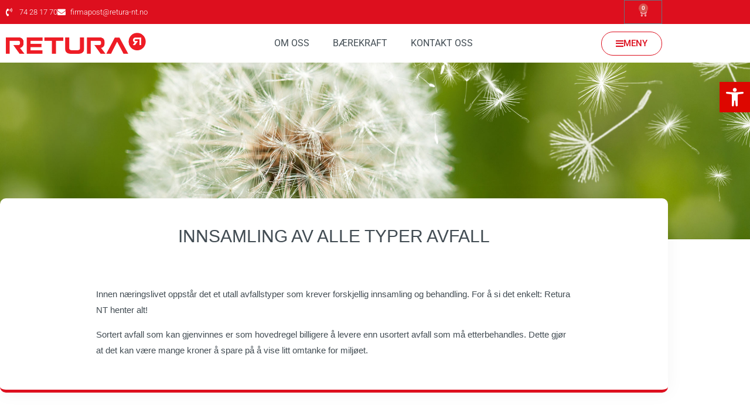

--- FILE ---
content_type: text/html; charset=UTF-8
request_url: https://retura-nt.no/innsamling-av-alle-typer-avfall/
body_size: 18675
content:
<!doctype html>
<html lang="nb-NO">
<head>
	<meta charset="UTF-8">
	<meta name="viewport" content="width=device-width, initial-scale=1">
	<link rel="profile" href="https://gmpg.org/xfn/11">
	<title>Innsamling av alle typer avfall &#8211; Retura NT</title>
<meta name='robots' content='max-image-preview:large' />
<script id="cookieyes" type="text/javascript" src="https://cdn-cookieyes.com/client_data/9f98e26f82697767db2519ab/script.js"></script><link rel='dns-prefetch' href='//www.googletagmanager.com' />
<link rel="alternate" type="application/rss+xml" title="Retura NT &raquo; strøm" href="https://retura-nt.no/feed/" />
<!-- Simple Analytics by Theme Blvd -->
<script>

	(function(i,s,o,g,r,a,m){i['GoogleAnalyticsObject']=r;i[r]=i[r]||function(){
		(i[r].q=i[r].q||[]).push(arguments)},i[r].l=1*new Date();a=s.createElement(o),
		m=s.getElementsByTagName(o)[0];a.async=1;a.src=g;m.parentNode.insertBefore(a,m)
	})(window,document,'script','//www.google-analytics.com/analytics.js','ga');

	ga('create', 'UA-211438237-1', 'auto');
	ga('set', 'anonymizeIp', true);
	ga('send', 'pageview');

</script>
<link rel="alternate" title="oEmbed (JSON)" type="application/json+oembed" href="https://retura-nt.no/wp-json/oembed/1.0/embed?url=https%3A%2F%2Fretura-nt.no%2Finnsamling-av-alle-typer-avfall%2F" />
<link rel="alternate" title="oEmbed (XML)" type="text/xml+oembed" href="https://retura-nt.no/wp-json/oembed/1.0/embed?url=https%3A%2F%2Fretura-nt.no%2Finnsamling-av-alle-typer-avfall%2F&#038;format=xml" />
<style id='wp-img-auto-sizes-contain-inline-css'>
img:is([sizes=auto i],[sizes^="auto," i]){contain-intrinsic-size:3000px 1500px}
/*# sourceURL=wp-img-auto-sizes-contain-inline-css */
</style>
<style id='wp-emoji-styles-inline-css'>

	img.wp-smiley, img.emoji {
		display: inline !important;
		border: none !important;
		box-shadow: none !important;
		height: 1em !important;
		width: 1em !important;
		margin: 0 0.07em !important;
		vertical-align: -0.1em !important;
		background: none !important;
		padding: 0 !important;
	}
/*# sourceURL=wp-emoji-styles-inline-css */
</style>
<style id='global-styles-inline-css'>
:root{--wp--preset--aspect-ratio--square: 1;--wp--preset--aspect-ratio--4-3: 4/3;--wp--preset--aspect-ratio--3-4: 3/4;--wp--preset--aspect-ratio--3-2: 3/2;--wp--preset--aspect-ratio--2-3: 2/3;--wp--preset--aspect-ratio--16-9: 16/9;--wp--preset--aspect-ratio--9-16: 9/16;--wp--preset--color--black: #000000;--wp--preset--color--cyan-bluish-gray: #abb8c3;--wp--preset--color--white: #ffffff;--wp--preset--color--pale-pink: #f78da7;--wp--preset--color--vivid-red: #cf2e2e;--wp--preset--color--luminous-vivid-orange: #ff6900;--wp--preset--color--luminous-vivid-amber: #fcb900;--wp--preset--color--light-green-cyan: #7bdcb5;--wp--preset--color--vivid-green-cyan: #00d084;--wp--preset--color--pale-cyan-blue: #8ed1fc;--wp--preset--color--vivid-cyan-blue: #0693e3;--wp--preset--color--vivid-purple: #9b51e0;--wp--preset--gradient--vivid-cyan-blue-to-vivid-purple: linear-gradient(135deg,rgb(6,147,227) 0%,rgb(155,81,224) 100%);--wp--preset--gradient--light-green-cyan-to-vivid-green-cyan: linear-gradient(135deg,rgb(122,220,180) 0%,rgb(0,208,130) 100%);--wp--preset--gradient--luminous-vivid-amber-to-luminous-vivid-orange: linear-gradient(135deg,rgb(252,185,0) 0%,rgb(255,105,0) 100%);--wp--preset--gradient--luminous-vivid-orange-to-vivid-red: linear-gradient(135deg,rgb(255,105,0) 0%,rgb(207,46,46) 100%);--wp--preset--gradient--very-light-gray-to-cyan-bluish-gray: linear-gradient(135deg,rgb(238,238,238) 0%,rgb(169,184,195) 100%);--wp--preset--gradient--cool-to-warm-spectrum: linear-gradient(135deg,rgb(74,234,220) 0%,rgb(151,120,209) 20%,rgb(207,42,186) 40%,rgb(238,44,130) 60%,rgb(251,105,98) 80%,rgb(254,248,76) 100%);--wp--preset--gradient--blush-light-purple: linear-gradient(135deg,rgb(255,206,236) 0%,rgb(152,150,240) 100%);--wp--preset--gradient--blush-bordeaux: linear-gradient(135deg,rgb(254,205,165) 0%,rgb(254,45,45) 50%,rgb(107,0,62) 100%);--wp--preset--gradient--luminous-dusk: linear-gradient(135deg,rgb(255,203,112) 0%,rgb(199,81,192) 50%,rgb(65,88,208) 100%);--wp--preset--gradient--pale-ocean: linear-gradient(135deg,rgb(255,245,203) 0%,rgb(182,227,212) 50%,rgb(51,167,181) 100%);--wp--preset--gradient--electric-grass: linear-gradient(135deg,rgb(202,248,128) 0%,rgb(113,206,126) 100%);--wp--preset--gradient--midnight: linear-gradient(135deg,rgb(2,3,129) 0%,rgb(40,116,252) 100%);--wp--preset--font-size--small: 13px;--wp--preset--font-size--medium: 20px;--wp--preset--font-size--large: 36px;--wp--preset--font-size--x-large: 42px;--wp--preset--spacing--20: 0.44rem;--wp--preset--spacing--30: 0.67rem;--wp--preset--spacing--40: 1rem;--wp--preset--spacing--50: 1.5rem;--wp--preset--spacing--60: 2.25rem;--wp--preset--spacing--70: 3.38rem;--wp--preset--spacing--80: 5.06rem;--wp--preset--shadow--natural: 6px 6px 9px rgba(0, 0, 0, 0.2);--wp--preset--shadow--deep: 12px 12px 50px rgba(0, 0, 0, 0.4);--wp--preset--shadow--sharp: 6px 6px 0px rgba(0, 0, 0, 0.2);--wp--preset--shadow--outlined: 6px 6px 0px -3px rgb(255, 255, 255), 6px 6px rgb(0, 0, 0);--wp--preset--shadow--crisp: 6px 6px 0px rgb(0, 0, 0);}:root { --wp--style--global--content-size: 800px;--wp--style--global--wide-size: 1200px; }:where(body) { margin: 0; }.wp-site-blocks > .alignleft { float: left; margin-right: 2em; }.wp-site-blocks > .alignright { float: right; margin-left: 2em; }.wp-site-blocks > .aligncenter { justify-content: center; margin-left: auto; margin-right: auto; }:where(.wp-site-blocks) > * { margin-block-start: 24px; margin-block-end: 0; }:where(.wp-site-blocks) > :first-child { margin-block-start: 0; }:where(.wp-site-blocks) > :last-child { margin-block-end: 0; }:root { --wp--style--block-gap: 24px; }:root :where(.is-layout-flow) > :first-child{margin-block-start: 0;}:root :where(.is-layout-flow) > :last-child{margin-block-end: 0;}:root :where(.is-layout-flow) > *{margin-block-start: 24px;margin-block-end: 0;}:root :where(.is-layout-constrained) > :first-child{margin-block-start: 0;}:root :where(.is-layout-constrained) > :last-child{margin-block-end: 0;}:root :where(.is-layout-constrained) > *{margin-block-start: 24px;margin-block-end: 0;}:root :where(.is-layout-flex){gap: 24px;}:root :where(.is-layout-grid){gap: 24px;}.is-layout-flow > .alignleft{float: left;margin-inline-start: 0;margin-inline-end: 2em;}.is-layout-flow > .alignright{float: right;margin-inline-start: 2em;margin-inline-end: 0;}.is-layout-flow > .aligncenter{margin-left: auto !important;margin-right: auto !important;}.is-layout-constrained > .alignleft{float: left;margin-inline-start: 0;margin-inline-end: 2em;}.is-layout-constrained > .alignright{float: right;margin-inline-start: 2em;margin-inline-end: 0;}.is-layout-constrained > .aligncenter{margin-left: auto !important;margin-right: auto !important;}.is-layout-constrained > :where(:not(.alignleft):not(.alignright):not(.alignfull)){max-width: var(--wp--style--global--content-size);margin-left: auto !important;margin-right: auto !important;}.is-layout-constrained > .alignwide{max-width: var(--wp--style--global--wide-size);}body .is-layout-flex{display: flex;}.is-layout-flex{flex-wrap: wrap;align-items: center;}.is-layout-flex > :is(*, div){margin: 0;}body .is-layout-grid{display: grid;}.is-layout-grid > :is(*, div){margin: 0;}body{padding-top: 0px;padding-right: 0px;padding-bottom: 0px;padding-left: 0px;}a:where(:not(.wp-element-button)){text-decoration: underline;}:root :where(.wp-element-button, .wp-block-button__link){background-color: #32373c;border-width: 0;color: #fff;font-family: inherit;font-size: inherit;font-style: inherit;font-weight: inherit;letter-spacing: inherit;line-height: inherit;padding-top: calc(0.667em + 2px);padding-right: calc(1.333em + 2px);padding-bottom: calc(0.667em + 2px);padding-left: calc(1.333em + 2px);text-decoration: none;text-transform: inherit;}.has-black-color{color: var(--wp--preset--color--black) !important;}.has-cyan-bluish-gray-color{color: var(--wp--preset--color--cyan-bluish-gray) !important;}.has-white-color{color: var(--wp--preset--color--white) !important;}.has-pale-pink-color{color: var(--wp--preset--color--pale-pink) !important;}.has-vivid-red-color{color: var(--wp--preset--color--vivid-red) !important;}.has-luminous-vivid-orange-color{color: var(--wp--preset--color--luminous-vivid-orange) !important;}.has-luminous-vivid-amber-color{color: var(--wp--preset--color--luminous-vivid-amber) !important;}.has-light-green-cyan-color{color: var(--wp--preset--color--light-green-cyan) !important;}.has-vivid-green-cyan-color{color: var(--wp--preset--color--vivid-green-cyan) !important;}.has-pale-cyan-blue-color{color: var(--wp--preset--color--pale-cyan-blue) !important;}.has-vivid-cyan-blue-color{color: var(--wp--preset--color--vivid-cyan-blue) !important;}.has-vivid-purple-color{color: var(--wp--preset--color--vivid-purple) !important;}.has-black-background-color{background-color: var(--wp--preset--color--black) !important;}.has-cyan-bluish-gray-background-color{background-color: var(--wp--preset--color--cyan-bluish-gray) !important;}.has-white-background-color{background-color: var(--wp--preset--color--white) !important;}.has-pale-pink-background-color{background-color: var(--wp--preset--color--pale-pink) !important;}.has-vivid-red-background-color{background-color: var(--wp--preset--color--vivid-red) !important;}.has-luminous-vivid-orange-background-color{background-color: var(--wp--preset--color--luminous-vivid-orange) !important;}.has-luminous-vivid-amber-background-color{background-color: var(--wp--preset--color--luminous-vivid-amber) !important;}.has-light-green-cyan-background-color{background-color: var(--wp--preset--color--light-green-cyan) !important;}.has-vivid-green-cyan-background-color{background-color: var(--wp--preset--color--vivid-green-cyan) !important;}.has-pale-cyan-blue-background-color{background-color: var(--wp--preset--color--pale-cyan-blue) !important;}.has-vivid-cyan-blue-background-color{background-color: var(--wp--preset--color--vivid-cyan-blue) !important;}.has-vivid-purple-background-color{background-color: var(--wp--preset--color--vivid-purple) !important;}.has-black-border-color{border-color: var(--wp--preset--color--black) !important;}.has-cyan-bluish-gray-border-color{border-color: var(--wp--preset--color--cyan-bluish-gray) !important;}.has-white-border-color{border-color: var(--wp--preset--color--white) !important;}.has-pale-pink-border-color{border-color: var(--wp--preset--color--pale-pink) !important;}.has-vivid-red-border-color{border-color: var(--wp--preset--color--vivid-red) !important;}.has-luminous-vivid-orange-border-color{border-color: var(--wp--preset--color--luminous-vivid-orange) !important;}.has-luminous-vivid-amber-border-color{border-color: var(--wp--preset--color--luminous-vivid-amber) !important;}.has-light-green-cyan-border-color{border-color: var(--wp--preset--color--light-green-cyan) !important;}.has-vivid-green-cyan-border-color{border-color: var(--wp--preset--color--vivid-green-cyan) !important;}.has-pale-cyan-blue-border-color{border-color: var(--wp--preset--color--pale-cyan-blue) !important;}.has-vivid-cyan-blue-border-color{border-color: var(--wp--preset--color--vivid-cyan-blue) !important;}.has-vivid-purple-border-color{border-color: var(--wp--preset--color--vivid-purple) !important;}.has-vivid-cyan-blue-to-vivid-purple-gradient-background{background: var(--wp--preset--gradient--vivid-cyan-blue-to-vivid-purple) !important;}.has-light-green-cyan-to-vivid-green-cyan-gradient-background{background: var(--wp--preset--gradient--light-green-cyan-to-vivid-green-cyan) !important;}.has-luminous-vivid-amber-to-luminous-vivid-orange-gradient-background{background: var(--wp--preset--gradient--luminous-vivid-amber-to-luminous-vivid-orange) !important;}.has-luminous-vivid-orange-to-vivid-red-gradient-background{background: var(--wp--preset--gradient--luminous-vivid-orange-to-vivid-red) !important;}.has-very-light-gray-to-cyan-bluish-gray-gradient-background{background: var(--wp--preset--gradient--very-light-gray-to-cyan-bluish-gray) !important;}.has-cool-to-warm-spectrum-gradient-background{background: var(--wp--preset--gradient--cool-to-warm-spectrum) !important;}.has-blush-light-purple-gradient-background{background: var(--wp--preset--gradient--blush-light-purple) !important;}.has-blush-bordeaux-gradient-background{background: var(--wp--preset--gradient--blush-bordeaux) !important;}.has-luminous-dusk-gradient-background{background: var(--wp--preset--gradient--luminous-dusk) !important;}.has-pale-ocean-gradient-background{background: var(--wp--preset--gradient--pale-ocean) !important;}.has-electric-grass-gradient-background{background: var(--wp--preset--gradient--electric-grass) !important;}.has-midnight-gradient-background{background: var(--wp--preset--gradient--midnight) !important;}.has-small-font-size{font-size: var(--wp--preset--font-size--small) !important;}.has-medium-font-size{font-size: var(--wp--preset--font-size--medium) !important;}.has-large-font-size{font-size: var(--wp--preset--font-size--large) !important;}.has-x-large-font-size{font-size: var(--wp--preset--font-size--x-large) !important;}
:root :where(.wp-block-pullquote){font-size: 1.5em;line-height: 1.6;}
/*# sourceURL=global-styles-inline-css */
</style>
<link rel='stylesheet' id='woocommerce-layout-css' href='https://retura-nt.no/wp-content/plugins/woocommerce/assets/css/woocommerce-layout.css?ver=10.4.3' media='all' />
<link rel='stylesheet' id='woocommerce-smallscreen-css' href='https://retura-nt.no/wp-content/plugins/woocommerce/assets/css/woocommerce-smallscreen.css?ver=10.4.3' media='only screen and (max-width: 768px)' />
<link rel='stylesheet' id='woocommerce-general-css' href='https://retura-nt.no/wp-content/plugins/woocommerce/assets/css/woocommerce.css?ver=10.4.3' media='all' />
<style id='woocommerce-inline-inline-css'>
.woocommerce form .form-row .required { visibility: visible; }
/*# sourceURL=woocommerce-inline-inline-css */
</style>
<link rel='stylesheet' id='megamenu-css' href='https://retura-nt.no/wp-content/uploads/maxmegamenu/style.css?ver=218a7a' media='all' />
<link rel='stylesheet' id='dashicons-css' href='https://retura-nt.no/wp-includes/css/dashicons.min.css?ver=6.9' media='all' />
<link rel='stylesheet' id='pojo-a11y-css' href='https://retura-nt.no/wp-content/plugins/pojo-accessibility/modules/legacy/assets/css/style.min.css?ver=1.0.0' media='all' />
<link rel='stylesheet' id='hello-elementor-css' href='https://retura-nt.no/wp-content/themes/hello-elementor/assets/css/reset.css?ver=3.4.5' media='all' />
<link rel='stylesheet' id='hello-elementor-theme-style-css' href='https://retura-nt.no/wp-content/themes/hello-elementor/assets/css/theme.css?ver=3.4.5' media='all' />
<link rel='stylesheet' id='hello-elementor-header-footer-css' href='https://retura-nt.no/wp-content/themes/hello-elementor/assets/css/header-footer.css?ver=3.4.5' media='all' />
<link rel='stylesheet' id='elementor-frontend-css' href='https://retura-nt.no/wp-content/plugins/elementor/assets/css/frontend.min.css?ver=3.34.1' media='all' />
<style id='elementor-frontend-inline-css'>
.elementor-2746 .elementor-element.elementor-element-dad9a10:not(.elementor-motion-effects-element-type-background), .elementor-2746 .elementor-element.elementor-element-dad9a10 > .elementor-motion-effects-container > .elementor-motion-effects-layer{background-image:url("https://retura-nt.no/wp-content/uploads/2020/02/Løvetann.jpg");}
/*# sourceURL=elementor-frontend-inline-css */
</style>
<link rel='stylesheet' id='elementor-post-2348-css' href='https://retura-nt.no/wp-content/uploads/elementor/css/post-2348.css?ver=1768297698' media='all' />
<link rel='stylesheet' id='widget-icon-list-css' href='https://retura-nt.no/wp-content/plugins/elementor/assets/css/widget-icon-list.min.css?ver=3.34.1' media='all' />
<link rel='stylesheet' id='widget-woocommerce-menu-cart-css' href='https://retura-nt.no/wp-content/plugins/elementor-pro/assets/css/widget-woocommerce-menu-cart.min.css?ver=3.34.0' media='all' />
<link rel='stylesheet' id='widget-image-css' href='https://retura-nt.no/wp-content/plugins/elementor/assets/css/widget-image.min.css?ver=3.34.1' media='all' />
<link rel='stylesheet' id='widget-nav-menu-css' href='https://retura-nt.no/wp-content/plugins/elementor-pro/assets/css/widget-nav-menu.min.css?ver=3.34.0' media='all' />
<link rel='stylesheet' id='widget-heading-css' href='https://retura-nt.no/wp-content/plugins/elementor/assets/css/widget-heading.min.css?ver=3.34.1' media='all' />
<link rel='stylesheet' id='widget-social-icons-css' href='https://retura-nt.no/wp-content/plugins/elementor/assets/css/widget-social-icons.min.css?ver=3.34.1' media='all' />
<link rel='stylesheet' id='e-apple-webkit-css' href='https://retura-nt.no/wp-content/plugins/elementor/assets/css/conditionals/apple-webkit.min.css?ver=3.34.1' media='all' />
<link rel='stylesheet' id='elementor-icons-css' href='https://retura-nt.no/wp-content/plugins/elementor/assets/lib/eicons/css/elementor-icons.min.css?ver=5.45.0' media='all' />
<link rel='stylesheet' id='elementor-post-142-css' href='https://retura-nt.no/wp-content/uploads/elementor/css/post-142.css?ver=1768300058' media='all' />
<link rel='stylesheet' id='elementor-post-2660-css' href='https://retura-nt.no/wp-content/uploads/elementor/css/post-2660.css?ver=1768297781' media='all' />
<link rel='stylesheet' id='elementor-post-2667-css' href='https://retura-nt.no/wp-content/uploads/elementor/css/post-2667.css?ver=1768297781' media='all' />
<link rel='stylesheet' id='elementor-post-2746-css' href='https://retura-nt.no/wp-content/uploads/elementor/css/post-2746.css?ver=1768300058' media='all' />
<link rel='stylesheet' id='elementor-gf-local-roboto-css' href='https://retura-nt.no/wp-content/uploads/elementor/google-fonts/css/roboto.css?ver=1745303366' media='all' />
<link rel='stylesheet' id='elementor-gf-local-robotoslab-css' href='https://retura-nt.no/wp-content/uploads/elementor/google-fonts/css/robotoslab.css?ver=1745303371' media='all' />
<link rel='stylesheet' id='elementor-icons-shared-0-css' href='https://retura-nt.no/wp-content/plugins/elementor/assets/lib/font-awesome/css/fontawesome.min.css?ver=5.15.3' media='all' />
<link rel='stylesheet' id='elementor-icons-fa-solid-css' href='https://retura-nt.no/wp-content/plugins/elementor/assets/lib/font-awesome/css/solid.min.css?ver=5.15.3' media='all' />
<link rel='stylesheet' id='elementor-icons-fa-brands-css' href='https://retura-nt.no/wp-content/plugins/elementor/assets/lib/font-awesome/css/brands.min.css?ver=5.15.3' media='all' />
<script id="woocommerce-google-analytics-integration-gtag-js-after">
/* Google Analytics for WooCommerce (gtag.js) */
					window.dataLayer = window.dataLayer || [];
					function gtag(){dataLayer.push(arguments);}
					// Set up default consent state.
					for ( const mode of [{"analytics_storage":"denied","ad_storage":"denied","ad_user_data":"denied","ad_personalization":"denied","region":["AT","BE","BG","HR","CY","CZ","DK","EE","FI","FR","DE","GR","HU","IS","IE","IT","LV","LI","LT","LU","MT","NL","NO","PL","PT","RO","SK","SI","ES","SE","GB","CH"]}] || [] ) {
						gtag( "consent", "default", { "wait_for_update": 500, ...mode } );
					}
					gtag("js", new Date());
					gtag("set", "developer_id.dOGY3NW", true);
					gtag("config", "UA-211438237-1", {"track_404":true,"allow_google_signals":true,"logged_in":false,"linker":{"domains":[],"allow_incoming":false},"custom_map":{"dimension1":"logged_in"}});
//# sourceURL=woocommerce-google-analytics-integration-gtag-js-after
</script>
<script src="https://retura-nt.no/wp-includes/js/jquery/jquery.min.js?ver=3.7.1" id="jquery-core-js"></script>
<script src="https://retura-nt.no/wp-includes/js/jquery/jquery-migrate.min.js?ver=3.4.1" id="jquery-migrate-js"></script>
<script src="https://retura-nt.no/wp-content/plugins/woocommerce/assets/js/jquery-blockui/jquery.blockUI.min.js?ver=2.7.0-wc.10.4.3" id="wc-jquery-blockui-js" defer data-wp-strategy="defer"></script>
<script id="wc-add-to-cart-js-extra">
var wc_add_to_cart_params = {"ajax_url":"/wp-admin/admin-ajax.php","wc_ajax_url":"/?wc-ajax=%%endpoint%%","i18n_view_cart":"Vis handlekurv","cart_url":"https://retura-nt.no/handlekurv/","is_cart":"","cart_redirect_after_add":"no"};
//# sourceURL=wc-add-to-cart-js-extra
</script>
<script src="https://retura-nt.no/wp-content/plugins/woocommerce/assets/js/frontend/add-to-cart.min.js?ver=10.4.3" id="wc-add-to-cart-js" defer data-wp-strategy="defer"></script>
<script src="https://retura-nt.no/wp-content/plugins/woocommerce/assets/js/js-cookie/js.cookie.min.js?ver=2.1.4-wc.10.4.3" id="wc-js-cookie-js" defer data-wp-strategy="defer"></script>
<script id="woocommerce-js-extra">
var woocommerce_params = {"ajax_url":"/wp-admin/admin-ajax.php","wc_ajax_url":"/?wc-ajax=%%endpoint%%","i18n_password_show":"Vis passord","i18n_password_hide":"Skjul passord"};
//# sourceURL=woocommerce-js-extra
</script>
<script src="https://retura-nt.no/wp-content/plugins/woocommerce/assets/js/frontend/woocommerce.min.js?ver=10.4.3" id="woocommerce-js" defer data-wp-strategy="defer"></script>
<script id="kk-script-js-extra">
var fetchCartItems = {"ajax_url":"https://retura-nt.no/wp-admin/admin-ajax.php","action":"kk_wc_fetchcartitems","nonce":"7b8218bd93","currency":"NOK"};
//# sourceURL=kk-script-js-extra
</script>
<script src="https://retura-nt.no/wp-content/plugins/kliken-marketing-for-google/assets/kk-script.js?ver=6.9" id="kk-script-js"></script>
<link rel="https://api.w.org/" href="https://retura-nt.no/wp-json/" /><link rel="alternate" title="JSON" type="application/json" href="https://retura-nt.no/wp-json/wp/v2/posts/142" /><link rel="EditURI" type="application/rsd+xml" title="RSD" href="https://retura-nt.no/xmlrpc.php?rsd" />
<meta name="generator" content="WordPress 6.9" />
<meta name="generator" content="WooCommerce 10.4.3" />
<link rel="canonical" href="https://retura-nt.no/innsamling-av-alle-typer-avfall/" />
<link rel='shortlink' href='https://retura-nt.no/?p=142' />
<style type="text/css">
#pojo-a11y-toolbar .pojo-a11y-toolbar-toggle a{ background-color: #dd0700;	color: #ffffff;}
#pojo-a11y-toolbar .pojo-a11y-toolbar-overlay, #pojo-a11y-toolbar .pojo-a11y-toolbar-overlay ul.pojo-a11y-toolbar-items.pojo-a11y-links{ border-color: #dd0700;}
body.pojo-a11y-focusable a:focus{ outline-style: solid !important;	outline-width: 1px !important;	outline-color: #FF0000 !important;}
#pojo-a11y-toolbar{ top: 140px !important;}
#pojo-a11y-toolbar .pojo-a11y-toolbar-overlay{ background-color: #ffffff;}
#pojo-a11y-toolbar .pojo-a11y-toolbar-overlay ul.pojo-a11y-toolbar-items li.pojo-a11y-toolbar-item a, #pojo-a11y-toolbar .pojo-a11y-toolbar-overlay p.pojo-a11y-toolbar-title{ color: #333333;}
#pojo-a11y-toolbar .pojo-a11y-toolbar-overlay ul.pojo-a11y-toolbar-items li.pojo-a11y-toolbar-item a.active{ background-color: #dd3333;	color: #ffffff;}
@media (max-width: 767px) { #pojo-a11y-toolbar { top: 170px !important; } }</style>	<noscript><style>.woocommerce-product-gallery{ opacity: 1 !important; }</style></noscript>
	<meta name="generator" content="Elementor 3.34.1; features: additional_custom_breakpoints; settings: css_print_method-external, google_font-enabled, font_display-swap">
<style>
 .woocommerce div.product p.price{
		display:none;
	}
</style>
			<style>
				.e-con.e-parent:nth-of-type(n+4):not(.e-lazyloaded):not(.e-no-lazyload),
				.e-con.e-parent:nth-of-type(n+4):not(.e-lazyloaded):not(.e-no-lazyload) * {
					background-image: none !important;
				}
				@media screen and (max-height: 1024px) {
					.e-con.e-parent:nth-of-type(n+3):not(.e-lazyloaded):not(.e-no-lazyload),
					.e-con.e-parent:nth-of-type(n+3):not(.e-lazyloaded):not(.e-no-lazyload) * {
						background-image: none !important;
					}
				}
				@media screen and (max-height: 640px) {
					.e-con.e-parent:nth-of-type(n+2):not(.e-lazyloaded):not(.e-no-lazyload),
					.e-con.e-parent:nth-of-type(n+2):not(.e-lazyloaded):not(.e-no-lazyload) * {
						background-image: none !important;
					}
				}
			</style>
			<link rel="icon" href="https://retura-nt.no/wp-content/uploads/2021/03/ReturaRAsset1.svg" sizes="32x32" />
<link rel="icon" href="https://retura-nt.no/wp-content/uploads/2021/03/ReturaRAsset1.svg" sizes="192x192" />
<link rel="apple-touch-icon" href="https://retura-nt.no/wp-content/uploads/2021/03/ReturaRAsset1.svg" />
<meta name="msapplication-TileImage" content="https://retura-nt.no/wp-content/uploads/2021/03/ReturaRAsset1.svg" />

<!-- Google Tag Manager -->
<script>(function(w,d,s,l,i){w[l]=w[l]||[];w[l].push({'gtm.start':
new Date().getTime(),event:'gtm.js'});var f=d.getElementsByTagName(s)[0],
j=d.createElement(s),dl=l!='dataLayer'?'&l='+l:'';j.async=true;j.src=
'https://www.googletagmanager.com/gtm.js?id='+i+dl;f.parentNode.insertBefore(j,f);
})(window,document,'script','dataLayer','GTM-W9CX3XG');</script>
<!-- End Google Tag Manager -->
<style type="text/css">/** Mega Menu CSS: fs **/</style>
</head>
<body class="wp-singular post-template-default single single-post postid-142 single-format-standard wp-embed-responsive wp-theme-hello-elementor theme-hello-elementor woocommerce-no-js esm-default hello-elementor-default elementor-default elementor-kit-2348 elementor-page elementor-page-142 elementor-page-2746"><!-- Google Tag Manager (noscript) -->
<noscript><iframe src="https://www.googletagmanager.com/ns.html?id=GTM-W9CX3XG"
height="0" width="0" style="display:none;visibility:hidden"></iframe></noscript>
<!-- End Google Tag Manager (noscript) -->


<a class="skip-link screen-reader-text" href="#content">Skip to content</a>

		<header data-elementor-type="header" data-elementor-id="2660" class="elementor elementor-2660 elementor-location-header" data-elementor-post-type="elementor_library">
					<section class="elementor-section elementor-top-section elementor-element elementor-element-336fc08e elementor-section-boxed elementor-section-height-default elementor-section-height-default" data-id="336fc08e" data-element_type="section" data-settings="{&quot;background_background&quot;:&quot;classic&quot;}">
						<div class="elementor-container elementor-column-gap-default">
					<div class="elementor-column elementor-col-50 elementor-top-column elementor-element elementor-element-52bfc59" data-id="52bfc59" data-element_type="column">
			<div class="elementor-widget-wrap elementor-element-populated">
						<div class="elementor-element elementor-element-d529f5d elementor-icon-list--layout-inline elementor-hidden-mobile elementor-list-item-link-full_width elementor-widget elementor-widget-icon-list" data-id="d529f5d" data-element_type="widget" id="top-kontakt" data-widget_type="icon-list.default">
				<div class="elementor-widget-container">
							<ul class="elementor-icon-list-items elementor-inline-items">
							<li class="elementor-icon-list-item elementor-inline-item">
											<a href="tel:74281770">

												<span class="elementor-icon-list-icon">
							<i aria-hidden="true" class="fas fa-phone-volume"></i>						</span>
										<span class="elementor-icon-list-text">74 28 17 70</span>
											</a>
									</li>
								<li class="elementor-icon-list-item elementor-inline-item">
											<a href="mailto://firmapost@retura-nt.no">

												<span class="elementor-icon-list-icon">
							<i aria-hidden="true" class="fas fa-envelope"></i>						</span>
										<span class="elementor-icon-list-text">firmapost@retura-nt.no</span>
											</a>
									</li>
						</ul>
						</div>
				</div>
					</div>
		</div>
				<div class="elementor-column elementor-col-50 elementor-top-column elementor-element elementor-element-6d013584" data-id="6d013584" data-element_type="column">
			<div class="elementor-widget-wrap elementor-element-populated">
						<div class="elementor-element elementor-element-2cf2ff2 toggle-icon--cart-light elementor-menu-cart--items-indicator-bubble elementor-menu-cart--cart-type-side-cart elementor-menu-cart--show-remove-button-yes elementor-widget elementor-widget-woocommerce-menu-cart" data-id="2cf2ff2" data-element_type="widget" data-settings="{&quot;cart_type&quot;:&quot;side-cart&quot;,&quot;open_cart&quot;:&quot;click&quot;,&quot;automatically_open_cart&quot;:&quot;no&quot;}" data-widget_type="woocommerce-menu-cart.default">
				<div class="elementor-widget-container">
							<div class="elementor-menu-cart__wrapper">
							<div class="elementor-menu-cart__toggle_wrapper">
					<div class="elementor-menu-cart__container elementor-lightbox" aria-hidden="true">
						<div class="elementor-menu-cart__main" aria-hidden="true">
									<div class="elementor-menu-cart__close-button">
					</div>
									<div class="widget_shopping_cart_content">
															</div>
						</div>
					</div>
							<div class="elementor-menu-cart__toggle elementor-button-wrapper">
			<a id="elementor-menu-cart__toggle_button" href="#" class="elementor-menu-cart__toggle_button elementor-button elementor-size-sm" aria-expanded="false">
				<span class="elementor-button-text"><span class="woocommerce-Price-amount amount"><bdi><span class="woocommerce-Price-currencySymbol">&#107;&#114;</span>0.00</bdi></span></span>
				<span class="elementor-button-icon">
					<span class="elementor-button-icon-qty" data-counter="0">0</span>
					<i class="eicon-cart-light"></i>					<span class="elementor-screen-only">Handlekurv</span>
				</span>
			</a>
		</div>
						</div>
					</div> <!-- close elementor-menu-cart__wrapper -->
						</div>
				</div>
					</div>
		</div>
					</div>
		</section>
				<nav class="elementor-section elementor-top-section elementor-element elementor-element-265033bb elementor-section-boxed elementor-section-height-default elementor-section-height-default" data-id="265033bb" data-element_type="section">
						<div class="elementor-container elementor-column-gap-default">
					<div class="elementor-column elementor-col-100 elementor-top-column elementor-element elementor-element-4e2a1fd3" data-id="4e2a1fd3" data-element_type="column">
			<div class="elementor-widget-wrap elementor-element-populated">
						<div class="elementor-element elementor-element-77b42be5 elementor-widget__width-auto elementor-widget elementor-widget-image" data-id="77b42be5" data-element_type="widget" data-widget_type="image.default">
				<div class="elementor-widget-container">
																<a href="https://retura-nt.no/">
							<img width="450" height="66" src="https://retura-nt.no/wp-content/uploads/2020/01/ReturaRed450px.png" class="attachment-large size-large wp-image-61" alt="" srcset="https://retura-nt.no/wp-content/uploads/2020/01/ReturaRed450px.png 450w, https://retura-nt.no/wp-content/uploads/2020/01/ReturaRed450px-300x44.png 300w" sizes="(max-width: 450px) 100vw, 450px" />								</a>
															</div>
				</div>
				<div class="elementor-element elementor-element-62b19fba elementor-nav-menu__align-center elementor-widget__width-auto elementor-nav-menu--dropdown-none elementor-hidden-mobile elementor-widget elementor-widget-nav-menu" data-id="62b19fba" data-element_type="widget" data-settings="{&quot;layout&quot;:&quot;horizontal&quot;,&quot;submenu_icon&quot;:{&quot;value&quot;:&quot;&lt;i class=\&quot;fas fa-caret-down\&quot; aria-hidden=\&quot;true\&quot;&gt;&lt;\/i&gt;&quot;,&quot;library&quot;:&quot;fa-solid&quot;}}" data-widget_type="nav-menu.default">
				<div class="elementor-widget-container">
								<nav aria-label="Meny" class="elementor-nav-menu--main elementor-nav-menu__container elementor-nav-menu--layout-horizontal e--pointer-none">
				<ul id="menu-1-62b19fba" class="elementor-nav-menu"><li class="menu-item menu-item-type-post_type menu-item-object-page menu-item-2514"><a href="https://retura-nt.no/om-oss/" class="elementor-item">Om oss</a></li>
<li class="menu-item menu-item-type-custom menu-item-object-custom menu-item-2516"><a href="https://retura.no/baerekraftig-verdiskapning/" class="elementor-item">Bærekraft</a></li>
<li class="menu-item menu-item-type-post_type menu-item-object-page menu-item-2515"><a href="https://retura-nt.no/kontakt-oss/" class="elementor-item">Kontakt oss</a></li>
</ul>			</nav>
						<nav class="elementor-nav-menu--dropdown elementor-nav-menu__container" aria-hidden="true">
				<ul id="menu-2-62b19fba" class="elementor-nav-menu"><li class="menu-item menu-item-type-post_type menu-item-object-page menu-item-2514"><a href="https://retura-nt.no/om-oss/" class="elementor-item" tabindex="-1">Om oss</a></li>
<li class="menu-item menu-item-type-custom menu-item-object-custom menu-item-2516"><a href="https://retura.no/baerekraftig-verdiskapning/" class="elementor-item" tabindex="-1">Bærekraft</a></li>
<li class="menu-item menu-item-type-post_type menu-item-object-page menu-item-2515"><a href="https://retura-nt.no/kontakt-oss/" class="elementor-item" tabindex="-1">Kontakt oss</a></li>
</ul>			</nav>
						</div>
				</div>
				<div class="elementor-element elementor-element-6b8a4dde elementor-align-right elementor-widget__width-initial elementor-widget elementor-widget-button" data-id="6b8a4dde" data-element_type="widget" data-widget_type="button.default">
				<div class="elementor-widget-container">
									<div class="elementor-button-wrapper">
					<a class="elementor-button elementor-button-link elementor-size-sm" href="#elementor-action%3Aaction%3Dpopup%3Aopen%26settings%3DeyJpZCI6IjIzNjEiLCJ0b2dnbGUiOmZhbHNlfQ%3D%3D">
						<span class="elementor-button-content-wrapper">
						<span class="elementor-button-icon">
				<i aria-hidden="true" class="fas fa-bars"></i>			</span>
									<span class="elementor-button-text">MENY</span>
					</span>
					</a>
				</div>
								</div>
				</div>
					</div>
		</div>
					</div>
		</nav>
				</header>
				<div data-elementor-type="single-post" data-elementor-id="2746" class="elementor elementor-2746 elementor-location-single post-142 post type-post status-publish format-standard has-post-thumbnail hentry category-ukategorisert" data-elementor-post-type="elementor_library">
					<section class="elementor-section elementor-top-section elementor-element elementor-element-dad9a10 elementor-section-height-min-height elementor-section-boxed elementor-section-height-default elementor-section-items-middle" data-id="dad9a10" data-element_type="section" data-settings="{&quot;background_background&quot;:&quot;classic&quot;}">
						<div class="elementor-container elementor-column-gap-default">
					<div class="elementor-column elementor-col-100 elementor-top-column elementor-element elementor-element-b0cfea3" data-id="b0cfea3" data-element_type="column">
			<div class="elementor-widget-wrap">
							</div>
		</div>
					</div>
		</section>
				<section class="elementor-section elementor-top-section elementor-element elementor-element-68884bb0 elementor-section-boxed elementor-section-height-default elementor-section-height-default" data-id="68884bb0" data-element_type="section">
						<div class="elementor-container elementor-column-gap-default">
					<div class="elementor-column elementor-col-100 elementor-top-column elementor-element elementor-element-2eb86b70" data-id="2eb86b70" data-element_type="column" data-settings="{&quot;background_background&quot;:&quot;classic&quot;}">
			<div class="elementor-widget-wrap elementor-element-populated">
						<div class="elementor-element elementor-element-749e5bc1 elementor-widget elementor-widget-theme-post-title elementor-page-title elementor-widget-heading" data-id="749e5bc1" data-element_type="widget" data-widget_type="theme-post-title.default">
				<div class="elementor-widget-container">
					<h1 class="elementor-heading-title elementor-size-default">Innsamling av alle typer avfall</h1>				</div>
				</div>
				<div class="elementor-element elementor-element-37bc09e1 elementor-widget__width-initial elementor-widget elementor-widget-theme-post-content" data-id="37bc09e1" data-element_type="widget" data-widget_type="theme-post-content.default">
				<div class="elementor-widget-container">
							<div data-elementor-type="wp-post" data-elementor-id="142" class="elementor elementor-142" data-elementor-post-type="post">
						<section class="elementor-section elementor-top-section elementor-element elementor-element-1d11c2e8 elementor-section-boxed elementor-section-height-default elementor-section-height-default" data-id="1d11c2e8" data-element_type="section">
						<div class="elementor-container elementor-column-gap-default">
					<div class="elementor-column elementor-col-100 elementor-top-column elementor-element elementor-element-24779a4d" data-id="24779a4d" data-element_type="column">
			<div class="elementor-widget-wrap elementor-element-populated">
						<div class="elementor-element elementor-element-7a8362c0 elementor-widget elementor-widget-text-editor" data-id="7a8362c0" data-element_type="widget" data-widget_type="text-editor.default">
				<div class="elementor-widget-container">
									<p>Innen næringslivet oppstår det et utall avfallstyper som krever forskjellig innsamling og behandling. For å si det enkelt: Retura NT henter alt!</p><p>Sortert avfall som kan gjenvinnes er som hovedregel billigere å levere enn usortert avfall som må etterbehandles. Dette gjør at det kan være mange kroner å spare på å vise litt omtanke for miljøet.</p>								</div>
				</div>
					</div>
		</div>
					</div>
		</section>
				</div>
						</div>
				</div>
					</div>
		</div>
					</div>
		</section>
				</div>
				<footer data-elementor-type="footer" data-elementor-id="2667" class="elementor elementor-2667 elementor-location-footer" data-elementor-post-type="elementor_library">
					<footer class="elementor-section elementor-top-section elementor-element elementor-element-42d84b0f elementor-section-height-min-height elementor-section-boxed elementor-section-height-default elementor-section-items-middle" data-id="42d84b0f" data-element_type="section" data-settings="{&quot;background_background&quot;:&quot;classic&quot;}">
						<div class="elementor-container elementor-column-gap-default">
					<div class="elementor-column elementor-col-33 elementor-top-column elementor-element elementor-element-20282c25" data-id="20282c25" data-element_type="column">
			<div class="elementor-widget-wrap elementor-element-populated">
						<div class="elementor-element elementor-element-7e3b21bb elementor-widget elementor-widget-heading" data-id="7e3b21bb" data-element_type="widget" data-widget_type="heading.default">
				<div class="elementor-widget-container">
					<h3 class="elementor-heading-title elementor-size-default">RETURA NT</h3>				</div>
				</div>
				<div class="elementor-element elementor-element-7761d689 elementor-icon-list--layout-traditional elementor-list-item-link-full_width elementor-widget elementor-widget-icon-list" data-id="7761d689" data-element_type="widget" data-widget_type="icon-list.default">
				<div class="elementor-widget-container">
							<ul class="elementor-icon-list-items">
							<li class="elementor-icon-list-item">
											<a href="tel:+4774281770">

												<span class="elementor-icon-list-icon">
							<i aria-hidden="true" class="fas fa-phone-volume"></i>						</span>
										<span class="elementor-icon-list-text">74 28 17 70</span>
											</a>
									</li>
								<li class="elementor-icon-list-item">
											<a href="mailto:firmapost@retura-nt.no">

												<span class="elementor-icon-list-icon">
							<i aria-hidden="true" class="fas fa-envelope"></i>						</span>
										<span class="elementor-icon-list-text">firmapost@retura-nt.no</span>
											</a>
									</li>
								<li class="elementor-icon-list-item">
											<a href="https://goo.gl/maps/8S9DyBsRrFAE98rH9" target="_blank">

												<span class="elementor-icon-list-icon">
							<i aria-hidden="true" class="fas fa-map-pin"></i>						</span>
										<span class="elementor-icon-list-text">Løvegen 1, 7820 Spillum </span>
											</a>
									</li>
								<li class="elementor-icon-list-item">
										<span class="elementor-icon-list-text"></span>
									</li>
								<li class="elementor-icon-list-item">
										<span class="elementor-icon-list-text">Org.nr. 986850821</span>
									</li>
						</ul>
						</div>
				</div>
					</div>
		</div>
				<div class="elementor-column elementor-col-33 elementor-top-column elementor-element elementor-element-35dc5b86" data-id="35dc5b86" data-element_type="column">
			<div class="elementor-widget-wrap elementor-element-populated">
						<div class="elementor-element elementor-element-3028c190 elementor-widget elementor-widget-image" data-id="3028c190" data-element_type="widget" data-widget_type="image.default">
				<div class="elementor-widget-container">
															<img fetchpriority="high" width="473" height="215" src="https://retura-nt.no/wp-content/uploads/2025/06/cert.png" class="attachment-large size-large wp-image-4497" alt="" srcset="https://retura-nt.no/wp-content/uploads/2025/06/cert.png 473w, https://retura-nt.no/wp-content/uploads/2025/06/cert-300x136.png 300w" sizes="(max-width: 473px) 100vw, 473px" />															</div>
				</div>
					</div>
		</div>
				<div class="elementor-column elementor-col-33 elementor-top-column elementor-element elementor-element-1a2b89e" data-id="1a2b89e" data-element_type="column">
			<div class="elementor-widget-wrap elementor-element-populated">
						<div class="elementor-element elementor-element-47bd26b0 elementor-shape-circle e-grid-align-right elementor-grid-0 elementor-widget elementor-widget-social-icons" data-id="47bd26b0" data-element_type="widget" id="bottom-social" data-widget_type="social-icons.default">
				<div class="elementor-widget-container">
							<div class="elementor-social-icons-wrapper elementor-grid" role="list">
							<span class="elementor-grid-item" role="listitem">
					<a class="elementor-icon elementor-social-icon elementor-social-icon-facebook elementor-repeater-item-2570c99" href="https://www.facebook.com/returant" target="_blank">
						<span class="elementor-screen-only">Facebook</span>
						<i aria-hidden="true" class="fab fa-facebook"></i>					</a>
				</span>
							<span class="elementor-grid-item" role="listitem">
					<a class="elementor-icon elementor-social-icon elementor-social-icon-instagram elementor-repeater-item-62013ba" href="https://www.instagram.com/retura_nt/" target="_blank">
						<span class="elementor-screen-only">Instagram</span>
						<i aria-hidden="true" class="fab fa-instagram"></i>					</a>
				</span>
					</div>
						</div>
				</div>
					</div>
		</div>
					</div>
		</footer>
				<section class="elementor-section elementor-top-section elementor-element elementor-element-26a235e elementor-section-boxed elementor-section-height-default elementor-section-height-default" data-id="26a235e" data-element_type="section">
						<div class="elementor-container elementor-column-gap-default">
					<div class="elementor-column elementor-col-100 elementor-top-column elementor-element elementor-element-03a0f63" data-id="03a0f63" data-element_type="column">
			<div class="elementor-widget-wrap elementor-element-populated">
						<div class="elementor-element elementor-element-4510532 elementor-widget elementor-widget-text-editor" data-id="4510532" data-element_type="widget" data-widget_type="text-editor.default">
				<div class="elementor-widget-container">
									<p>© Retura NT • <a href="https://retura-nt.no/personvern/" data-wplink-edit="true">Personvernerklæring</a></p>								</div>
				</div>
					</div>
		</div>
					</div>
		</section>
				</footer>
		
<script type="speculationrules">
{"prefetch":[{"source":"document","where":{"and":[{"href_matches":"/*"},{"not":{"href_matches":["/wp-*.php","/wp-admin/*","/wp-content/uploads/*","/wp-content/*","/wp-content/plugins/*","/wp-content/themes/hello-elementor/*","/*\\?(.+)"]}},{"not":{"selector_matches":"a[rel~=\"nofollow\"]"}},{"not":{"selector_matches":".no-prefetch, .no-prefetch a"}}]},"eagerness":"conservative"}]}
</script>
		<div data-elementor-type="popup" data-elementor-id="2361" class="elementor elementor-2361 elementor-location-popup" data-elementor-settings="{&quot;entrance_animation&quot;:&quot;slideInDown&quot;,&quot;exit_animation&quot;:&quot;fadeInDown&quot;,&quot;entrance_animation_duration&quot;:{&quot;unit&quot;:&quot;px&quot;,&quot;size&quot;:0.5,&quot;sizes&quot;:[]},&quot;a11y_navigation&quot;:&quot;yes&quot;,&quot;timing&quot;:[]}" data-elementor-post-type="elementor_library">
					<section class="elementor-section elementor-top-section elementor-element elementor-element-7e95e68d elementor-section-height-min-height elementor-section-items-stretch elementor-section-full_width elementor-section-height-default" data-id="7e95e68d" data-element_type="section" data-settings="{&quot;background_background&quot;:&quot;classic&quot;}">
						<div class="elementor-container elementor-column-gap-default">
					<div class="elementor-column elementor-col-100 elementor-top-column elementor-element elementor-element-311d87df" data-id="311d87df" data-element_type="column">
			<div class="elementor-widget-wrap elementor-element-populated">
						<div class="elementor-element elementor-element-645fe019 elementor-widget__width-auto elementor-absolute elementor-widget elementor-widget-button" data-id="645fe019" data-element_type="widget" data-settings="{&quot;_position&quot;:&quot;absolute&quot;}" data-widget_type="button.default">
				<div class="elementor-widget-container">
									<div class="elementor-button-wrapper">
					<a class="elementor-button elementor-button-link elementor-size-sm" href="#elementor-action%3Aaction%3Dpopup%3Aclose%26settings%3DeyJkb19ub3Rfc2hvd19hZ2FpbiI6IiJ9">
						<span class="elementor-button-content-wrapper">
						<span class="elementor-button-icon">
				<i aria-hidden="true" class="far fa-window-close"></i>			</span>
								</span>
					</a>
				</div>
								</div>
				</div>
				<section class="elementor-section elementor-inner-section elementor-element elementor-element-29bd2c93 elementor-section-boxed elementor-section-height-default elementor-section-height-default" data-id="29bd2c93" data-element_type="section">
						<div class="elementor-container elementor-column-gap-default">
					<div class="elementor-column elementor-col-25 elementor-inner-column elementor-element elementor-element-cc40b3f" data-id="cc40b3f" data-element_type="column">
			<div class="elementor-widget-wrap elementor-element-populated">
						<div class="elementor-element elementor-element-e2285e5 elementor-widget elementor-widget-heading" data-id="e2285e5" data-element_type="widget" data-widget_type="heading.default">
				<div class="elementor-widget-container">
					<h2 class="elementor-heading-title elementor-size-default">BEDRIFT</h2>				</div>
				</div>
				<div class="elementor-element elementor-element-3cb2a8a elementor-nav-menu--dropdown-tablet elementor-nav-menu__text-align-aside elementor-widget elementor-widget-nav-menu" data-id="3cb2a8a" data-element_type="widget" data-settings="{&quot;layout&quot;:&quot;vertical&quot;,&quot;submenu_icon&quot;:{&quot;value&quot;:&quot;&lt;i class=\&quot;fas fa-caret-down\&quot; aria-hidden=\&quot;true\&quot;&gt;&lt;\/i&gt;&quot;,&quot;library&quot;:&quot;fa-solid&quot;}}" data-widget_type="nav-menu.default">
				<div class="elementor-widget-container">
								<nav aria-label="Meny" class="elementor-nav-menu--main elementor-nav-menu__container elementor-nav-menu--layout-vertical e--pointer-underline e--animation-fade">
				<ul id="menu-1-3cb2a8a" class="elementor-nav-menu sm-vertical"><li class="menu-item menu-item-type-post_type menu-item-object-page menu-item-2382"><a href="https://retura-nt.no/privat/bestill-container-til-fastpris/" class="elementor-item">Bestill container til fastpris</a></li>
<li class="menu-item menu-item-type-post_type menu-item-object-page menu-item-2734"><a href="https://retura-nt.no/bestill-avfallstjenester/" class="elementor-item">Bestill avfallstjenester</a></li>
<li class="menu-item menu-item-type-post_type menu-item-object-page menu-item-4008"><a href="https://retura-nt.no/bestill-henting-av-landbruksplast/" class="elementor-item">Bestill henting av landbruksplast</a></li>
<li class="menu-item menu-item-type-post_type menu-item-object-page menu-item-2375"><a href="https://retura-nt.no/bedrift/containerutleie/" class="elementor-item">Containerutleie</a></li>
<li class="menu-item menu-item-type-post_type menu-item-object-page menu-item-2376"><a href="https://retura-nt.no/bedrift/gratis-henting-av-jernskrot/" class="elementor-item">Gratis henting av jernskrot</a></li>
<li class="menu-item menu-item-type-post_type menu-item-object-page menu-item-2377"><a href="https://retura-nt.no/bedrift/radgivning/" class="elementor-item">Rådgivning</a></li>
<li class="menu-item menu-item-type-post_type menu-item-object-page menu-item-2381"><a href="https://retura-nt.no/bedrift/slamsuger/" class="elementor-item">Slamsuger</a></li>
<li class="menu-item menu-item-type-post_type menu-item-object-page menu-item-2371"><a href="https://retura-nt.no/sorteringsveileder/" class="elementor-item">Sorteringsveileder</a></li>
<li class="menu-item menu-item-type-post_type menu-item-object-page menu-item-4540"><a href="https://retura-nt.no/om-oss/" class="elementor-item">OM OSS</a></li>
<li class="menu-item menu-item-type-post_type menu-item-object-page menu-item-2379"><a href="https://retura-nt.no/kontakt-oss/" class="elementor-item">KONTAKT OSS</a></li>
</ul>			</nav>
						<nav class="elementor-nav-menu--dropdown elementor-nav-menu__container" aria-hidden="true">
				<ul id="menu-2-3cb2a8a" class="elementor-nav-menu sm-vertical"><li class="menu-item menu-item-type-post_type menu-item-object-page menu-item-2382"><a href="https://retura-nt.no/privat/bestill-container-til-fastpris/" class="elementor-item" tabindex="-1">Bestill container til fastpris</a></li>
<li class="menu-item menu-item-type-post_type menu-item-object-page menu-item-2734"><a href="https://retura-nt.no/bestill-avfallstjenester/" class="elementor-item" tabindex="-1">Bestill avfallstjenester</a></li>
<li class="menu-item menu-item-type-post_type menu-item-object-page menu-item-4008"><a href="https://retura-nt.no/bestill-henting-av-landbruksplast/" class="elementor-item" tabindex="-1">Bestill henting av landbruksplast</a></li>
<li class="menu-item menu-item-type-post_type menu-item-object-page menu-item-2375"><a href="https://retura-nt.no/bedrift/containerutleie/" class="elementor-item" tabindex="-1">Containerutleie</a></li>
<li class="menu-item menu-item-type-post_type menu-item-object-page menu-item-2376"><a href="https://retura-nt.no/bedrift/gratis-henting-av-jernskrot/" class="elementor-item" tabindex="-1">Gratis henting av jernskrot</a></li>
<li class="menu-item menu-item-type-post_type menu-item-object-page menu-item-2377"><a href="https://retura-nt.no/bedrift/radgivning/" class="elementor-item" tabindex="-1">Rådgivning</a></li>
<li class="menu-item menu-item-type-post_type menu-item-object-page menu-item-2381"><a href="https://retura-nt.no/bedrift/slamsuger/" class="elementor-item" tabindex="-1">Slamsuger</a></li>
<li class="menu-item menu-item-type-post_type menu-item-object-page menu-item-2371"><a href="https://retura-nt.no/sorteringsveileder/" class="elementor-item" tabindex="-1">Sorteringsveileder</a></li>
<li class="menu-item menu-item-type-post_type menu-item-object-page menu-item-4540"><a href="https://retura-nt.no/om-oss/" class="elementor-item" tabindex="-1">OM OSS</a></li>
<li class="menu-item menu-item-type-post_type menu-item-object-page menu-item-2379"><a href="https://retura-nt.no/kontakt-oss/" class="elementor-item" tabindex="-1">KONTAKT OSS</a></li>
</ul>			</nav>
						</div>
				</div>
					</div>
		</div>
				<div class="elementor-column elementor-col-25 elementor-inner-column elementor-element elementor-element-a6230e3" data-id="a6230e3" data-element_type="column">
			<div class="elementor-widget-wrap elementor-element-populated">
						<div class="elementor-element elementor-element-78c15a6 elementor-widget elementor-widget-heading" data-id="78c15a6" data-element_type="widget" data-widget_type="heading.default">
				<div class="elementor-widget-container">
					<h2 class="elementor-heading-title elementor-size-default">AVFALL</h2>				</div>
				</div>
				<div class="elementor-element elementor-element-b348df7 elementor-nav-menu--dropdown-tablet elementor-nav-menu__text-align-aside elementor-widget elementor-widget-nav-menu" data-id="b348df7" data-element_type="widget" data-settings="{&quot;layout&quot;:&quot;vertical&quot;,&quot;submenu_icon&quot;:{&quot;value&quot;:&quot;&lt;i class=\&quot;fas fa-caret-down\&quot; aria-hidden=\&quot;true\&quot;&gt;&lt;\/i&gt;&quot;,&quot;library&quot;:&quot;fa-solid&quot;}}" data-widget_type="nav-menu.default">
				<div class="elementor-widget-container">
								<nav aria-label="Meny" class="elementor-nav-menu--main elementor-nav-menu__container elementor-nav-menu--layout-vertical e--pointer-underline e--animation-fade">
				<ul id="menu-1-b348df7" class="elementor-nav-menu sm-vertical"><li class="menu-item menu-item-type-post_type menu-item-object-page menu-item-2395"><a href="https://retura-nt.no/avfallstyper/ee-avfall/" class="elementor-item">EE-avfall</a></li>
<li class="menu-item menu-item-type-post_type menu-item-object-page menu-item-2396"><a href="https://retura-nt.no/avfallstyper/farlig-avfall/" class="elementor-item">Farlig avfall</a></li>
<li class="menu-item menu-item-type-post_type menu-item-object-page menu-item-2397"><a href="https://retura-nt.no/avfallstyper/gips-og-isolasjon/" class="elementor-item">Gips og isolasjon</a></li>
<li class="menu-item menu-item-type-post_type menu-item-object-page menu-item-2398"><a href="https://retura-nt.no/avfallstyper/glass-og-metallembalasje/" class="elementor-item">Glass- og metallemballasje</a></li>
<li class="menu-item menu-item-type-post_type menu-item-object-page menu-item-2399"><a href="https://retura-nt.no/avfallstyper/makulering/" class="elementor-item">Makulering</a></li>
<li class="menu-item menu-item-type-post_type menu-item-object-page menu-item-2400"><a href="https://retura-nt.no/avfallstyper/matavfall/" class="elementor-item">Matavfall</a></li>
<li class="menu-item menu-item-type-post_type menu-item-object-page menu-item-2401"><a href="https://retura-nt.no/avfallstyper/metall/" class="elementor-item">Metall</a></li>
<li class="menu-item menu-item-type-post_type menu-item-object-page menu-item-2402"><a href="https://retura-nt.no/avfallstyper/papp-og-papir/" class="elementor-item">Papp og papir</a></li>
<li class="menu-item menu-item-type-post_type menu-item-object-page menu-item-2403"><a href="https://retura-nt.no/avfallstyper/plast/" class="elementor-item">Plast</a></li>
<li class="menu-item menu-item-type-post_type menu-item-object-page menu-item-2404"><a href="https://retura-nt.no/avfallstyper/restavfall/" class="elementor-item">Restavfall</a></li>
<li class="menu-item menu-item-type-post_type menu-item-object-page menu-item-2405"><a href="https://retura-nt.no/avfallstyper/risikoavfall/" class="elementor-item">Risikoavfall</a></li>
</ul>			</nav>
						<nav class="elementor-nav-menu--dropdown elementor-nav-menu__container" aria-hidden="true">
				<ul id="menu-2-b348df7" class="elementor-nav-menu sm-vertical"><li class="menu-item menu-item-type-post_type menu-item-object-page menu-item-2395"><a href="https://retura-nt.no/avfallstyper/ee-avfall/" class="elementor-item" tabindex="-1">EE-avfall</a></li>
<li class="menu-item menu-item-type-post_type menu-item-object-page menu-item-2396"><a href="https://retura-nt.no/avfallstyper/farlig-avfall/" class="elementor-item" tabindex="-1">Farlig avfall</a></li>
<li class="menu-item menu-item-type-post_type menu-item-object-page menu-item-2397"><a href="https://retura-nt.no/avfallstyper/gips-og-isolasjon/" class="elementor-item" tabindex="-1">Gips og isolasjon</a></li>
<li class="menu-item menu-item-type-post_type menu-item-object-page menu-item-2398"><a href="https://retura-nt.no/avfallstyper/glass-og-metallembalasje/" class="elementor-item" tabindex="-1">Glass- og metallemballasje</a></li>
<li class="menu-item menu-item-type-post_type menu-item-object-page menu-item-2399"><a href="https://retura-nt.no/avfallstyper/makulering/" class="elementor-item" tabindex="-1">Makulering</a></li>
<li class="menu-item menu-item-type-post_type menu-item-object-page menu-item-2400"><a href="https://retura-nt.no/avfallstyper/matavfall/" class="elementor-item" tabindex="-1">Matavfall</a></li>
<li class="menu-item menu-item-type-post_type menu-item-object-page menu-item-2401"><a href="https://retura-nt.no/avfallstyper/metall/" class="elementor-item" tabindex="-1">Metall</a></li>
<li class="menu-item menu-item-type-post_type menu-item-object-page menu-item-2402"><a href="https://retura-nt.no/avfallstyper/papp-og-papir/" class="elementor-item" tabindex="-1">Papp og papir</a></li>
<li class="menu-item menu-item-type-post_type menu-item-object-page menu-item-2403"><a href="https://retura-nt.no/avfallstyper/plast/" class="elementor-item" tabindex="-1">Plast</a></li>
<li class="menu-item menu-item-type-post_type menu-item-object-page menu-item-2404"><a href="https://retura-nt.no/avfallstyper/restavfall/" class="elementor-item" tabindex="-1">Restavfall</a></li>
<li class="menu-item menu-item-type-post_type menu-item-object-page menu-item-2405"><a href="https://retura-nt.no/avfallstyper/risikoavfall/" class="elementor-item" tabindex="-1">Risikoavfall</a></li>
</ul>			</nav>
						</div>
				</div>
					</div>
		</div>
				<div class="elementor-column elementor-col-25 elementor-inner-column elementor-element elementor-element-517a040" data-id="517a040" data-element_type="column">
			<div class="elementor-widget-wrap elementor-element-populated">
						<div class="elementor-element elementor-element-d7a87ab elementor-widget elementor-widget-heading" data-id="d7a87ab" data-element_type="widget" data-widget_type="heading.default">
				<div class="elementor-widget-container">
					<h2 class="elementor-heading-title elementor-size-default">UTSTYR</h2>				</div>
				</div>
				<div class="elementor-element elementor-element-4cb1cad elementor-nav-menu--dropdown-tablet elementor-nav-menu__text-align-aside elementor-widget elementor-widget-nav-menu" data-id="4cb1cad" data-element_type="widget" data-settings="{&quot;layout&quot;:&quot;vertical&quot;,&quot;submenu_icon&quot;:{&quot;value&quot;:&quot;&lt;i class=\&quot;fas fa-caret-down\&quot; aria-hidden=\&quot;true\&quot;&gt;&lt;\/i&gt;&quot;,&quot;library&quot;:&quot;fa-solid&quot;}}" data-widget_type="nav-menu.default">
				<div class="elementor-widget-container">
								<nav aria-label="Meny" class="elementor-nav-menu--main elementor-nav-menu__container elementor-nav-menu--layout-vertical e--pointer-underline e--animation-fade">
				<ul id="menu-1-4cb1cad" class="elementor-nav-menu sm-vertical"><li class="menu-item menu-item-type-post_type menu-item-object-page menu-item-2409"><a href="https://retura-nt.no/utstyr/beholdere/" class="elementor-item">Beholdere</a></li>
<li class="menu-item menu-item-type-post_type menu-item-object-page menu-item-2410"><a href="https://retura-nt.no/utstyr/bur/" class="elementor-item">Bur</a></li>
<li class="menu-item menu-item-type-post_type menu-item-object-page menu-item-2411"><a href="https://retura-nt.no/utstyr/containere/" class="elementor-item">Containere</a></li>
<li class="menu-item menu-item-type-post_type menu-item-object-page menu-item-2412"><a href="https://retura-nt.no/utstyr/fraksjonsmerker/" class="elementor-item">Fraksjonsmerker</a></li>
<li class="menu-item menu-item-type-post_type menu-item-object-page menu-item-2413"><a href="https://retura-nt.no/utstyr/kildesorteringsmobel/" class="elementor-item">Kildesorteringsmøbel</a></li>
<li class="menu-item menu-item-type-post_type menu-item-object-page menu-item-2414"><a href="https://retura-nt.no/utstyr/komprimatorer/" class="elementor-item">Komprimatorer</a></li>
<li class="menu-item menu-item-type-post_type menu-item-object-page menu-item-2415"><a href="https://retura-nt.no/utstyr/miljocontainer/" class="elementor-item">Miljøcontainer</a></li>
<li class="menu-item menu-item-type-post_type menu-item-object-page menu-item-2416"><a href="https://retura-nt.no/utstyr/nedgravde-losninger/" class="elementor-item">Nedgravde løsninger</a></li>
<li class="menu-item menu-item-type-post_type menu-item-object-page menu-item-2417"><a href="https://retura-nt.no/utstyr/poser-sekker-og-smaartikler/" class="elementor-item">Poser, sekker og småartikler</a></li>
<li class="menu-item menu-item-type-post_type menu-item-object-page menu-item-2418"><a href="https://retura-nt.no/utstyr/presser/" class="elementor-item">Presser</a></li>
</ul>			</nav>
						<nav class="elementor-nav-menu--dropdown elementor-nav-menu__container" aria-hidden="true">
				<ul id="menu-2-4cb1cad" class="elementor-nav-menu sm-vertical"><li class="menu-item menu-item-type-post_type menu-item-object-page menu-item-2409"><a href="https://retura-nt.no/utstyr/beholdere/" class="elementor-item" tabindex="-1">Beholdere</a></li>
<li class="menu-item menu-item-type-post_type menu-item-object-page menu-item-2410"><a href="https://retura-nt.no/utstyr/bur/" class="elementor-item" tabindex="-1">Bur</a></li>
<li class="menu-item menu-item-type-post_type menu-item-object-page menu-item-2411"><a href="https://retura-nt.no/utstyr/containere/" class="elementor-item" tabindex="-1">Containere</a></li>
<li class="menu-item menu-item-type-post_type menu-item-object-page menu-item-2412"><a href="https://retura-nt.no/utstyr/fraksjonsmerker/" class="elementor-item" tabindex="-1">Fraksjonsmerker</a></li>
<li class="menu-item menu-item-type-post_type menu-item-object-page menu-item-2413"><a href="https://retura-nt.no/utstyr/kildesorteringsmobel/" class="elementor-item" tabindex="-1">Kildesorteringsmøbel</a></li>
<li class="menu-item menu-item-type-post_type menu-item-object-page menu-item-2414"><a href="https://retura-nt.no/utstyr/komprimatorer/" class="elementor-item" tabindex="-1">Komprimatorer</a></li>
<li class="menu-item menu-item-type-post_type menu-item-object-page menu-item-2415"><a href="https://retura-nt.no/utstyr/miljocontainer/" class="elementor-item" tabindex="-1">Miljøcontainer</a></li>
<li class="menu-item menu-item-type-post_type menu-item-object-page menu-item-2416"><a href="https://retura-nt.no/utstyr/nedgravde-losninger/" class="elementor-item" tabindex="-1">Nedgravde løsninger</a></li>
<li class="menu-item menu-item-type-post_type menu-item-object-page menu-item-2417"><a href="https://retura-nt.no/utstyr/poser-sekker-og-smaartikler/" class="elementor-item" tabindex="-1">Poser, sekker og småartikler</a></li>
<li class="menu-item menu-item-type-post_type menu-item-object-page menu-item-2418"><a href="https://retura-nt.no/utstyr/presser/" class="elementor-item" tabindex="-1">Presser</a></li>
</ul>			</nav>
						</div>
				</div>
					</div>
		</div>
				<div class="elementor-column elementor-col-25 elementor-inner-column elementor-element elementor-element-cdb8b84" data-id="cdb8b84" data-element_type="column" data-settings="{&quot;background_background&quot;:&quot;classic&quot;}">
			<div class="elementor-widget-wrap elementor-element-populated">
						<div class="elementor-element elementor-element-f9d1ba9 elementor-widget elementor-widget-heading" data-id="f9d1ba9" data-element_type="widget" data-widget_type="heading.default">
				<div class="elementor-widget-container">
					<h2 class="elementor-heading-title elementor-size-default">PRIVAT</h2>				</div>
				</div>
				<div class="elementor-element elementor-element-15abff8 elementor-nav-menu--dropdown-tablet elementor-nav-menu__text-align-aside elementor-widget elementor-widget-nav-menu" data-id="15abff8" data-element_type="widget" data-settings="{&quot;layout&quot;:&quot;vertical&quot;,&quot;submenu_icon&quot;:{&quot;value&quot;:&quot;&lt;i class=\&quot;fas fa-caret-down\&quot; aria-hidden=\&quot;true\&quot;&gt;&lt;\/i&gt;&quot;,&quot;library&quot;:&quot;fa-solid&quot;}}" data-widget_type="nav-menu.default">
				<div class="elementor-widget-container">
								<nav aria-label="Meny" class="elementor-nav-menu--main elementor-nav-menu__container elementor-nav-menu--layout-vertical e--pointer-underline e--animation-fade">
				<ul id="menu-1-15abff8" class="elementor-nav-menu sm-vertical"><li class="menu-item menu-item-type-post_type menu-item-object-page menu-item-2388"><a href="https://retura-nt.no/privat/bestill-container-til-fastpris/" class="elementor-item">Bestill container til fastpris</a></li>
<li class="menu-item menu-item-type-post_type menu-item-object-page menu-item-2391"><a href="https://retura-nt.no/bedrift/gratis-henting-av-jernskrot/" class="elementor-item">Gratis henting av jernskrot</a></li>
</ul>			</nav>
						<nav class="elementor-nav-menu--dropdown elementor-nav-menu__container" aria-hidden="true">
				<ul id="menu-2-15abff8" class="elementor-nav-menu sm-vertical"><li class="menu-item menu-item-type-post_type menu-item-object-page menu-item-2388"><a href="https://retura-nt.no/privat/bestill-container-til-fastpris/" class="elementor-item" tabindex="-1">Bestill container til fastpris</a></li>
<li class="menu-item menu-item-type-post_type menu-item-object-page menu-item-2391"><a href="https://retura-nt.no/bedrift/gratis-henting-av-jernskrot/" class="elementor-item" tabindex="-1">Gratis henting av jernskrot</a></li>
</ul>			</nav>
						</div>
				</div>
					</div>
		</div>
					</div>
		</section>
					</div>
		</div>
					</div>
		</section>
				</div>
					<script>
				const lazyloadRunObserver = () => {
					const lazyloadBackgrounds = document.querySelectorAll( `.e-con.e-parent:not(.e-lazyloaded)` );
					const lazyloadBackgroundObserver = new IntersectionObserver( ( entries ) => {
						entries.forEach( ( entry ) => {
							if ( entry.isIntersecting ) {
								let lazyloadBackground = entry.target;
								if( lazyloadBackground ) {
									lazyloadBackground.classList.add( 'e-lazyloaded' );
								}
								lazyloadBackgroundObserver.unobserve( entry.target );
							}
						});
					}, { rootMargin: '200px 0px 200px 0px' } );
					lazyloadBackgrounds.forEach( ( lazyloadBackground ) => {
						lazyloadBackgroundObserver.observe( lazyloadBackground );
					} );
				};
				const events = [
					'DOMContentLoaded',
					'elementor/lazyload/observe',
				];
				events.forEach( ( event ) => {
					document.addEventListener( event, lazyloadRunObserver );
				} );
			</script>
				<script>
		(function () {
			var c = document.body.className;
			c = c.replace(/woocommerce-no-js/, 'woocommerce-js');
			document.body.className = c;
		})();
	</script>
	<link rel='stylesheet' id='wc-blocks-style-css' href='https://retura-nt.no/wp-content/plugins/woocommerce/assets/client/blocks/wc-blocks.css?ver=wc-10.4.3' media='all' />
<link rel='stylesheet' id='elementor-post-2361-css' href='https://retura-nt.no/wp-content/uploads/elementor/css/post-2361.css?ver=1768297698' media='all' />
<link rel='stylesheet' id='e-animation-slideInDown-css' href='https://retura-nt.no/wp-content/plugins/elementor/assets/lib/animations/styles/slideInDown.min.css?ver=3.34.1' media='all' />
<link rel='stylesheet' id='e-animation-fadeInDown-css' href='https://retura-nt.no/wp-content/plugins/elementor/assets/lib/animations/styles/fadeInDown.min.css?ver=3.34.1' media='all' />
<link rel='stylesheet' id='e-popup-css' href='https://retura-nt.no/wp-content/plugins/elementor-pro/assets/css/conditionals/popup.min.css?ver=3.34.0' media='all' />
<link rel='stylesheet' id='elementor-gf-local-montserrat-css' href='https://retura-nt.no/wp-content/uploads/elementor/google-fonts/css/montserrat.css?ver=1745303379' media='all' />
<link rel='stylesheet' id='elementor-icons-fa-regular-css' href='https://retura-nt.no/wp-content/plugins/elementor/assets/lib/font-awesome/css/regular.min.css?ver=5.15.3' media='all' />
<script async src="https://www.googletagmanager.com/gtag/js?id=UA-211438237-1" id="google-tag-manager-js" data-wp-strategy="async"></script>
<script src="https://retura-nt.no/wp-includes/js/dist/hooks.min.js?ver=dd5603f07f9220ed27f1" id="wp-hooks-js"></script>
<script src="https://retura-nt.no/wp-includes/js/dist/i18n.min.js?ver=c26c3dc7bed366793375" id="wp-i18n-js"></script>
<script id="wp-i18n-js-after">
wp.i18n.setLocaleData( { 'text direction\u0004ltr': [ 'ltr' ] } );
//# sourceURL=wp-i18n-js-after
</script>
<script src="https://retura-nt.no/wp-content/plugins/woocommerce-google-analytics-integration/assets/js/build/main.js?ver=ecfb1dac432d1af3fbe6" id="woocommerce-google-analytics-integration-js"></script>
<script id="pojo-a11y-js-extra">
var PojoA11yOptions = {"focusable":"","remove_link_target":"","add_role_links":"","enable_save":"","save_expiration":""};
//# sourceURL=pojo-a11y-js-extra
</script>
<script src="https://retura-nt.no/wp-content/plugins/pojo-accessibility/modules/legacy/assets/js/app.min.js?ver=1.0.0" id="pojo-a11y-js"></script>
<script src="https://retura-nt.no/wp-content/themes/hello-elementor/assets/js/hello-frontend.js?ver=3.4.5" id="hello-theme-frontend-js"></script>
<script src="https://retura-nt.no/wp-content/plugins/elementor/assets/js/webpack.runtime.min.js?ver=3.34.1" id="elementor-webpack-runtime-js"></script>
<script src="https://retura-nt.no/wp-content/plugins/elementor/assets/js/frontend-modules.min.js?ver=3.34.1" id="elementor-frontend-modules-js"></script>
<script src="https://retura-nt.no/wp-includes/js/jquery/ui/core.min.js?ver=1.13.3" id="jquery-ui-core-js"></script>
<script id="elementor-frontend-js-before">
var elementorFrontendConfig = {"environmentMode":{"edit":false,"wpPreview":false,"isScriptDebug":false},"i18n":{"shareOnFacebook":"Del p\u00e5 Facebook","shareOnTwitter":"Del p\u00e5 Twitter","pinIt":"Fest det","download":"Last ned","downloadImage":"Last ned bilde","fullscreen":"Fullskjerm","zoom":"Zoom","share":"Del","playVideo":"Start video","previous":"Forrige","next":"Neste","close":"Lukk","a11yCarouselPrevSlideMessage":"Previous slide","a11yCarouselNextSlideMessage":"Next slide","a11yCarouselFirstSlideMessage":"This is the first slide","a11yCarouselLastSlideMessage":"This is the last slide","a11yCarouselPaginationBulletMessage":"Go to slide"},"is_rtl":false,"breakpoints":{"xs":0,"sm":480,"md":768,"lg":1025,"xl":1440,"xxl":1600},"responsive":{"breakpoints":{"mobile":{"label":"Mobil st\u00e5ende","value":767,"default_value":767,"direction":"max","is_enabled":true},"mobile_extra":{"label":"Mobil liggende","value":880,"default_value":880,"direction":"max","is_enabled":false},"tablet":{"label":"Tablet Portrait","value":1024,"default_value":1024,"direction":"max","is_enabled":true},"tablet_extra":{"label":"Tablet Landscape","value":1200,"default_value":1200,"direction":"max","is_enabled":false},"laptop":{"label":"Laptop","value":1366,"default_value":1366,"direction":"max","is_enabled":false},"widescreen":{"label":"Bredskjerm","value":2400,"default_value":2400,"direction":"min","is_enabled":false}},"hasCustomBreakpoints":false},"version":"3.34.1","is_static":false,"experimentalFeatures":{"additional_custom_breakpoints":true,"theme_builder_v2":true,"hello-theme-header-footer":true,"home_screen":true,"global_classes_should_enforce_capabilities":true,"e_variables":true,"cloud-library":true,"e_opt_in_v4_page":true,"e_interactions":true,"import-export-customization":true,"e_pro_variables":true},"urls":{"assets":"https:\/\/retura-nt.no\/wp-content\/plugins\/elementor\/assets\/","ajaxurl":"https:\/\/retura-nt.no\/wp-admin\/admin-ajax.php","uploadUrl":"https:\/\/retura-nt.no\/wp-content\/uploads"},"nonces":{"floatingButtonsClickTracking":"c5542d6d64"},"swiperClass":"swiper","settings":{"page":[],"editorPreferences":[]},"kit":{"active_breakpoints":["viewport_mobile","viewport_tablet"],"global_image_lightbox":"yes","lightbox_enable_counter":"yes","lightbox_enable_fullscreen":"yes","lightbox_enable_zoom":"yes","lightbox_enable_share":"yes","lightbox_title_src":"title","lightbox_description_src":"description","woocommerce_notices_elements":[],"hello_header_logo_type":"title","hello_header_menu_layout":"horizontal","hello_footer_logo_type":"logo"},"post":{"id":142,"title":"Innsamling%20av%20alle%20typer%20avfall%20%E2%80%93%20Retura%20NT","excerpt":"","featuredImage":"https:\/\/retura-nt.no\/wp-content\/uploads\/2020\/02\/L\u00f8vetann-1024x729.jpg"}};
//# sourceURL=elementor-frontend-js-before
</script>
<script src="https://retura-nt.no/wp-content/plugins/elementor/assets/js/frontend.min.js?ver=3.34.1" id="elementor-frontend-js"></script>
<script src="https://retura-nt.no/wp-content/plugins/elementor-pro/assets/lib/smartmenus/jquery.smartmenus.min.js?ver=1.2.1" id="smartmenus-js"></script>
<script src="https://retura-nt.no/wp-content/plugins/woocommerce/assets/js/sourcebuster/sourcebuster.min.js?ver=10.4.3" id="sourcebuster-js-js"></script>
<script id="wc-order-attribution-js-extra">
var wc_order_attribution = {"params":{"lifetime":1.0000000000000000818030539140313095458623138256371021270751953125e-5,"session":30,"base64":false,"ajaxurl":"https://retura-nt.no/wp-admin/admin-ajax.php","prefix":"wc_order_attribution_","allowTracking":true},"fields":{"source_type":"current.typ","referrer":"current_add.rf","utm_campaign":"current.cmp","utm_source":"current.src","utm_medium":"current.mdm","utm_content":"current.cnt","utm_id":"current.id","utm_term":"current.trm","utm_source_platform":"current.plt","utm_creative_format":"current.fmt","utm_marketing_tactic":"current.tct","session_entry":"current_add.ep","session_start_time":"current_add.fd","session_pages":"session.pgs","session_count":"udata.vst","user_agent":"udata.uag"}};
//# sourceURL=wc-order-attribution-js-extra
</script>
<script src="https://retura-nt.no/wp-content/plugins/woocommerce/assets/js/frontend/order-attribution.min.js?ver=10.4.3" id="wc-order-attribution-js"></script>
<script src="https://retura-nt.no/wp-includes/js/hoverIntent.min.js?ver=1.10.2" id="hoverIntent-js"></script>
<script src="https://retura-nt.no/wp-content/plugins/megamenu/js/maxmegamenu.js?ver=3.7" id="megamenu-js"></script>
<script id="wc-cart-fragments-js-extra">
var wc_cart_fragments_params = {"ajax_url":"/wp-admin/admin-ajax.php","wc_ajax_url":"/?wc-ajax=%%endpoint%%","cart_hash_key":"wc_cart_hash_e95cb9b782ce48be9582d830438b088c","fragment_name":"wc_fragments_e95cb9b782ce48be9582d830438b088c","request_timeout":"5000"};
//# sourceURL=wc-cart-fragments-js-extra
</script>
<script src="https://retura-nt.no/wp-content/plugins/woocommerce/assets/js/frontend/cart-fragments.min.js?ver=10.4.3" id="wc-cart-fragments-js" defer data-wp-strategy="defer"></script>
<script id="woocommerce-google-analytics-integration-data-js-after">
window.ga4w = { data: {"cart":{"items":[],"coupons":[],"totals":{"currency_code":"NOK","total_price":0,"currency_minor_unit":2}}}, settings: {"tracker_function_name":"gtag","events":["purchase","add_to_cart","remove_from_cart","view_item_list","select_content","view_item","begin_checkout"],"identifier":null} }; document.dispatchEvent(new Event("ga4w:ready"));
//# sourceURL=woocommerce-google-analytics-integration-data-js-after
</script>
<script src="https://retura-nt.no/wp-content/plugins/elementor-pro/assets/js/webpack-pro.runtime.min.js?ver=3.34.0" id="elementor-pro-webpack-runtime-js"></script>
<script id="elementor-pro-frontend-js-before">
var ElementorProFrontendConfig = {"ajaxurl":"https:\/\/retura-nt.no\/wp-admin\/admin-ajax.php","nonce":"812157c277","urls":{"assets":"https:\/\/retura-nt.no\/wp-content\/plugins\/elementor-pro\/assets\/","rest":"https:\/\/retura-nt.no\/wp-json\/"},"settings":{"lazy_load_background_images":true},"popup":{"hasPopUps":true},"shareButtonsNetworks":{"facebook":{"title":"Facebook","has_counter":true},"twitter":{"title":"Twitter"},"linkedin":{"title":"LinkedIn","has_counter":true},"pinterest":{"title":"Pinterest","has_counter":true},"reddit":{"title":"Reddit","has_counter":true},"vk":{"title":"VK","has_counter":true},"odnoklassniki":{"title":"OK","has_counter":true},"tumblr":{"title":"Tumblr"},"digg":{"title":"Digg"},"skype":{"title":"Skype"},"stumbleupon":{"title":"StumbleUpon","has_counter":true},"mix":{"title":"Mix"},"telegram":{"title":"Telegram"},"pocket":{"title":"Pocket","has_counter":true},"xing":{"title":"XING","has_counter":true},"whatsapp":{"title":"WhatsApp"},"email":{"title":"Email"},"print":{"title":"Print"},"x-twitter":{"title":"X"},"threads":{"title":"Threads"}},"woocommerce":{"menu_cart":{"cart_page_url":"https:\/\/retura-nt.no\/handlekurv\/","checkout_page_url":"https:\/\/retura-nt.no\/kassen\/","fragments_nonce":"5763a47771"}},"facebook_sdk":{"lang":"nb_NO","app_id":""},"lottie":{"defaultAnimationUrl":"https:\/\/retura-nt.no\/wp-content\/plugins\/elementor-pro\/modules\/lottie\/assets\/animations\/default.json"}};
//# sourceURL=elementor-pro-frontend-js-before
</script>
<script src="https://retura-nt.no/wp-content/plugins/elementor-pro/assets/js/frontend.min.js?ver=3.34.0" id="elementor-pro-frontend-js"></script>
<script src="https://retura-nt.no/wp-content/plugins/elementor-pro/assets/js/elements-handlers.min.js?ver=3.34.0" id="pro-elements-handlers-js"></script>
<script id="wp-emoji-settings" type="application/json">
{"baseUrl":"https://s.w.org/images/core/emoji/17.0.2/72x72/","ext":".png","svgUrl":"https://s.w.org/images/core/emoji/17.0.2/svg/","svgExt":".svg","source":{"concatemoji":"https://retura-nt.no/wp-includes/js/wp-emoji-release.min.js?ver=6.9"}}
</script>
<script type="module">
/*! This file is auto-generated */
const a=JSON.parse(document.getElementById("wp-emoji-settings").textContent),o=(window._wpemojiSettings=a,"wpEmojiSettingsSupports"),s=["flag","emoji"];function i(e){try{var t={supportTests:e,timestamp:(new Date).valueOf()};sessionStorage.setItem(o,JSON.stringify(t))}catch(e){}}function c(e,t,n){e.clearRect(0,0,e.canvas.width,e.canvas.height),e.fillText(t,0,0);t=new Uint32Array(e.getImageData(0,0,e.canvas.width,e.canvas.height).data);e.clearRect(0,0,e.canvas.width,e.canvas.height),e.fillText(n,0,0);const a=new Uint32Array(e.getImageData(0,0,e.canvas.width,e.canvas.height).data);return t.every((e,t)=>e===a[t])}function p(e,t){e.clearRect(0,0,e.canvas.width,e.canvas.height),e.fillText(t,0,0);var n=e.getImageData(16,16,1,1);for(let e=0;e<n.data.length;e++)if(0!==n.data[e])return!1;return!0}function u(e,t,n,a){switch(t){case"flag":return n(e,"\ud83c\udff3\ufe0f\u200d\u26a7\ufe0f","\ud83c\udff3\ufe0f\u200b\u26a7\ufe0f")?!1:!n(e,"\ud83c\udde8\ud83c\uddf6","\ud83c\udde8\u200b\ud83c\uddf6")&&!n(e,"\ud83c\udff4\udb40\udc67\udb40\udc62\udb40\udc65\udb40\udc6e\udb40\udc67\udb40\udc7f","\ud83c\udff4\u200b\udb40\udc67\u200b\udb40\udc62\u200b\udb40\udc65\u200b\udb40\udc6e\u200b\udb40\udc67\u200b\udb40\udc7f");case"emoji":return!a(e,"\ud83e\u1fac8")}return!1}function f(e,t,n,a){let r;const o=(r="undefined"!=typeof WorkerGlobalScope&&self instanceof WorkerGlobalScope?new OffscreenCanvas(300,150):document.createElement("canvas")).getContext("2d",{willReadFrequently:!0}),s=(o.textBaseline="top",o.font="600 32px Arial",{});return e.forEach(e=>{s[e]=t(o,e,n,a)}),s}function r(e){var t=document.createElement("script");t.src=e,t.defer=!0,document.head.appendChild(t)}a.supports={everything:!0,everythingExceptFlag:!0},new Promise(t=>{let n=function(){try{var e=JSON.parse(sessionStorage.getItem(o));if("object"==typeof e&&"number"==typeof e.timestamp&&(new Date).valueOf()<e.timestamp+604800&&"object"==typeof e.supportTests)return e.supportTests}catch(e){}return null}();if(!n){if("undefined"!=typeof Worker&&"undefined"!=typeof OffscreenCanvas&&"undefined"!=typeof URL&&URL.createObjectURL&&"undefined"!=typeof Blob)try{var e="postMessage("+f.toString()+"("+[JSON.stringify(s),u.toString(),c.toString(),p.toString()].join(",")+"));",a=new Blob([e],{type:"text/javascript"});const r=new Worker(URL.createObjectURL(a),{name:"wpTestEmojiSupports"});return void(r.onmessage=e=>{i(n=e.data),r.terminate(),t(n)})}catch(e){}i(n=f(s,u,c,p))}t(n)}).then(e=>{for(const n in e)a.supports[n]=e[n],a.supports.everything=a.supports.everything&&a.supports[n],"flag"!==n&&(a.supports.everythingExceptFlag=a.supports.everythingExceptFlag&&a.supports[n]);var t;a.supports.everythingExceptFlag=a.supports.everythingExceptFlag&&!a.supports.flag,a.supports.everything||((t=a.source||{}).concatemoji?r(t.concatemoji):t.wpemoji&&t.twemoji&&(r(t.twemoji),r(t.wpemoji)))});
//# sourceURL=https://retura-nt.no/wp-includes/js/wp-emoji-loader.min.js
</script>
		<a id="pojo-a11y-skip-content" class="pojo-skip-link pojo-skip-content" tabindex="1" accesskey="s" href="#content">Hopp rett ned til innholdet</a>
				<nav id="pojo-a11y-toolbar" class="pojo-a11y-toolbar-right pojo-a11y-" role="navigation">
			<div class="pojo-a11y-toolbar-toggle">
				<a class="pojo-a11y-toolbar-link pojo-a11y-toolbar-toggle-link" href="javascript:void(0);" title="Verktøy for Universell utforming" role="button">
					<span class="pojo-sr-only sr-only">Vis verktøylinjen</span>
					<svg xmlns="http://www.w3.org/2000/svg" viewBox="0 0 100 100" fill="currentColor" width="1em">
						<title>Verktøy for Universell utforming</title>
						<path d="M50 .8c5.7 0 10.4 4.7 10.4 10.4S55.7 21.6 50 21.6s-10.4-4.7-10.4-10.4S44.3.8 50 .8zM92.2 32l-21.9 2.3c-2.6.3-4.6 2.5-4.6 5.2V94c0 2.9-2.3 5.2-5.2 5.2H60c-2.7 0-4.9-2.1-5.2-4.7l-2.2-24.7c-.1-1.5-1.4-2.5-2.8-2.4-1.3.1-2.2 1.1-2.4 2.4l-2.2 24.7c-.2 2.7-2.5 4.7-5.2 4.7h-.5c-2.9 0-5.2-2.3-5.2-5.2V39.4c0-2.7-2-4.9-4.6-5.2L7.8 32c-2.6-.3-4.6-2.5-4.6-5.2v-.5c0-2.6 2.1-4.7 4.7-4.7h.5c19.3 1.8 33.2 2.8 41.7 2.8s22.4-.9 41.7-2.8c2.6-.2 4.9 1.6 5.2 4.3v1c-.1 2.6-2.1 4.8-4.8 5.1z"/>					</svg>
				</a>
			</div>
			<div class="pojo-a11y-toolbar-overlay">
				<div class="pojo-a11y-toolbar-inner">
					<p class="pojo-a11y-toolbar-title">Verktøy for Universell utforming</p>

					<ul class="pojo-a11y-toolbar-items pojo-a11y-tools">
																			<li class="pojo-a11y-toolbar-item">
								<a href="#" class="pojo-a11y-toolbar-link pojo-a11y-btn-resize-font pojo-a11y-btn-resize-plus" data-action="resize-plus" data-action-group="resize" tabindex="-1" role="button">
									<span class="pojo-a11y-toolbar-icon"><svg version="1.1" xmlns="http://www.w3.org/2000/svg" width="1em" viewBox="0 0 448 448"><title>Gjør tekst større</title><path fill="currentColor" d="M256 200v16c0 4.25-3.75 8-8 8h-56v56c0 4.25-3.75 8-8 8h-16c-4.25 0-8-3.75-8-8v-56h-56c-4.25 0-8-3.75-8-8v-16c0-4.25 3.75-8 8-8h56v-56c0-4.25 3.75-8 8-8h16c4.25 0 8 3.75 8 8v56h56c4.25 0 8 3.75 8 8zM288 208c0-61.75-50.25-112-112-112s-112 50.25-112 112 50.25 112 112 112 112-50.25 112-112zM416 416c0 17.75-14.25 32-32 32-8.5 0-16.75-3.5-22.5-9.5l-85.75-85.5c-29.25 20.25-64.25 31-99.75 31-97.25 0-176-78.75-176-176s78.75-176 176-176 176 78.75 176 176c0 35.5-10.75 70.5-31 99.75l85.75 85.75c5.75 5.75 9.25 14 9.25 22.5z"></path></svg></span><span class="pojo-a11y-toolbar-text">Gjør tekst større</span>								</a>
							</li>

							<li class="pojo-a11y-toolbar-item">
								<a href="#" class="pojo-a11y-toolbar-link pojo-a11y-btn-resize-font pojo-a11y-btn-resize-minus" data-action="resize-minus" data-action-group="resize" tabindex="-1" role="button">
									<span class="pojo-a11y-toolbar-icon"><svg version="1.1" xmlns="http://www.w3.org/2000/svg" width="1em" viewBox="0 0 448 448"><title>Gjør tekst mindre</title><path fill="currentColor" d="M256 200v16c0 4.25-3.75 8-8 8h-144c-4.25 0-8-3.75-8-8v-16c0-4.25 3.75-8 8-8h144c4.25 0 8 3.75 8 8zM288 208c0-61.75-50.25-112-112-112s-112 50.25-112 112 50.25 112 112 112 112-50.25 112-112zM416 416c0 17.75-14.25 32-32 32-8.5 0-16.75-3.5-22.5-9.5l-85.75-85.5c-29.25 20.25-64.25 31-99.75 31-97.25 0-176-78.75-176-176s78.75-176 176-176 176 78.75 176 176c0 35.5-10.75 70.5-31 99.75l85.75 85.75c5.75 5.75 9.25 14 9.25 22.5z"></path></svg></span><span class="pojo-a11y-toolbar-text">Gjør tekst mindre</span>								</a>
							</li>
						
													<li class="pojo-a11y-toolbar-item">
								<a href="#" class="pojo-a11y-toolbar-link pojo-a11y-btn-background-group pojo-a11y-btn-grayscale" data-action="grayscale" data-action-group="schema" tabindex="-1" role="button">
									<span class="pojo-a11y-toolbar-icon"><svg version="1.1" xmlns="http://www.w3.org/2000/svg" width="1em" viewBox="0 0 448 448"><title>Gråtone</title><path fill="currentColor" d="M15.75 384h-15.75v-352h15.75v352zM31.5 383.75h-8v-351.75h8v351.75zM55 383.75h-7.75v-351.75h7.75v351.75zM94.25 383.75h-7.75v-351.75h7.75v351.75zM133.5 383.75h-15.5v-351.75h15.5v351.75zM165 383.75h-7.75v-351.75h7.75v351.75zM180.75 383.75h-7.75v-351.75h7.75v351.75zM196.5 383.75h-7.75v-351.75h7.75v351.75zM235.75 383.75h-15.75v-351.75h15.75v351.75zM275 383.75h-15.75v-351.75h15.75v351.75zM306.5 383.75h-15.75v-351.75h15.75v351.75zM338 383.75h-15.75v-351.75h15.75v351.75zM361.5 383.75h-15.75v-351.75h15.75v351.75zM408.75 383.75h-23.5v-351.75h23.5v351.75zM424.5 383.75h-8v-351.75h8v351.75zM448 384h-15.75v-352h15.75v352z"></path></svg></span><span class="pojo-a11y-toolbar-text">Gråtone</span>								</a>
							</li>
						
													<li class="pojo-a11y-toolbar-item">
								<a href="#" class="pojo-a11y-toolbar-link pojo-a11y-btn-background-group pojo-a11y-btn-high-contrast" data-action="high-contrast" data-action-group="schema" tabindex="-1" role="button">
									<span class="pojo-a11y-toolbar-icon"><svg version="1.1" xmlns="http://www.w3.org/2000/svg" width="1em" viewBox="0 0 448 448"><title>Høy kontrast</title><path fill="currentColor" d="M192 360v-272c-75 0-136 61-136 136s61 136 136 136zM384 224c0 106-86 192-192 192s-192-86-192-192 86-192 192-192 192 86 192 192z"></path></svg></span><span class="pojo-a11y-toolbar-text">Høy kontrast</span>								</a>
							</li>
						
													<li class="pojo-a11y-toolbar-item">
								<a href="#" class="pojo-a11y-toolbar-link pojo-a11y-btn-background-group pojo-a11y-btn-negative-contrast" data-action="negative-contrast" data-action-group="schema" tabindex="-1" role="button">

									<span class="pojo-a11y-toolbar-icon"><svg version="1.1" xmlns="http://www.w3.org/2000/svg" width="1em" viewBox="0 0 448 448"><title>Negativ kontrast</title><path fill="currentColor" d="M416 240c-23.75-36.75-56.25-68.25-95.25-88.25 10 17 15.25 36.5 15.25 56.25 0 61.75-50.25 112-112 112s-112-50.25-112-112c0-19.75 5.25-39.25 15.25-56.25-39 20-71.5 51.5-95.25 88.25 42.75 66 111.75 112 192 112s149.25-46 192-112zM236 144c0-6.5-5.5-12-12-12-41.75 0-76 34.25-76 76 0 6.5 5.5 12 12 12s12-5.5 12-12c0-28.5 23.5-52 52-52 6.5 0 12-5.5 12-12zM448 240c0 6.25-2 12-5 17.25-46 75.75-130.25 126.75-219 126.75s-173-51.25-219-126.75c-3-5.25-5-11-5-17.25s2-12 5-17.25c46-75.5 130.25-126.75 219-126.75s173 51.25 219 126.75c3 5.25 5 11 5 17.25z"></path></svg></span><span class="pojo-a11y-toolbar-text">Negativ kontrast</span>								</a>
							</li>
						
													<li class="pojo-a11y-toolbar-item">
								<a href="#" class="pojo-a11y-toolbar-link pojo-a11y-btn-background-group pojo-a11y-btn-light-background" data-action="light-background" data-action-group="schema" tabindex="-1" role="button">
									<span class="pojo-a11y-toolbar-icon"><svg version="1.1" xmlns="http://www.w3.org/2000/svg" width="1em" viewBox="0 0 448 448"><title>Lys bakgrunn</title><path fill="currentColor" d="M184 144c0 4.25-3.75 8-8 8s-8-3.75-8-8c0-17.25-26.75-24-40-24-4.25 0-8-3.75-8-8s3.75-8 8-8c23.25 0 56 12.25 56 40zM224 144c0-50-50.75-80-96-80s-96 30-96 80c0 16 6.5 32.75 17 45 4.75 5.5 10.25 10.75 15.25 16.5 17.75 21.25 32.75 46.25 35.25 74.5h57c2.5-28.25 17.5-53.25 35.25-74.5 5-5.75 10.5-11 15.25-16.5 10.5-12.25 17-29 17-45zM256 144c0 25.75-8.5 48-25.75 67s-40 45.75-42 72.5c7.25 4.25 11.75 12.25 11.75 20.5 0 6-2.25 11.75-6.25 16 4 4.25 6.25 10 6.25 16 0 8.25-4.25 15.75-11.25 20.25 2 3.5 3.25 7.75 3.25 11.75 0 16.25-12.75 24-27.25 24-6.5 14.5-21 24-36.75 24s-30.25-9.5-36.75-24c-14.5 0-27.25-7.75-27.25-24 0-4 1.25-8.25 3.25-11.75-7-4.5-11.25-12-11.25-20.25 0-6 2.25-11.75 6.25-16-4-4.25-6.25-10-6.25-16 0-8.25 4.5-16.25 11.75-20.5-2-26.75-24.75-53.5-42-72.5s-25.75-41.25-25.75-67c0-68 64.75-112 128-112s128 44 128 112z"></path></svg></span><span class="pojo-a11y-toolbar-text">Lys bakgrunn</span>								</a>
							</li>
						
													<li class="pojo-a11y-toolbar-item">
								<a href="#" class="pojo-a11y-toolbar-link pojo-a11y-btn-links-underline" data-action="links-underline" data-action-group="toggle" tabindex="-1" role="button">
									<span class="pojo-a11y-toolbar-icon"><svg version="1.1" xmlns="http://www.w3.org/2000/svg" width="1em" viewBox="0 0 448 448"><title>Lenkenes underlinje</title><path fill="currentColor" d="M364 304c0-6.5-2.5-12.5-7-17l-52-52c-4.5-4.5-10.75-7-17-7-7.25 0-13 2.75-18 8 8.25 8.25 18 15.25 18 28 0 13.25-10.75 24-24 24-12.75 0-19.75-9.75-28-18-5.25 5-8.25 10.75-8.25 18.25 0 6.25 2.5 12.5 7 17l51.5 51.75c4.5 4.5 10.75 6.75 17 6.75s12.5-2.25 17-6.5l36.75-36.5c4.5-4.5 7-10.5 7-16.75zM188.25 127.75c0-6.25-2.5-12.5-7-17l-51.5-51.75c-4.5-4.5-10.75-7-17-7s-12.5 2.5-17 6.75l-36.75 36.5c-4.5 4.5-7 10.5-7 16.75 0 6.5 2.5 12.5 7 17l52 52c4.5 4.5 10.75 6.75 17 6.75 7.25 0 13-2.5 18-7.75-8.25-8.25-18-15.25-18-28 0-13.25 10.75-24 24-24 12.75 0 19.75 9.75 28 18 5.25-5 8.25-10.75 8.25-18.25zM412 304c0 19-7.75 37.5-21.25 50.75l-36.75 36.5c-13.5 13.5-31.75 20.75-50.75 20.75-19.25 0-37.5-7.5-51-21.25l-51.5-51.75c-13.5-13.5-20.75-31.75-20.75-50.75 0-19.75 8-38.5 22-52.25l-22-22c-13.75 14-32.25 22-52 22-19 0-37.5-7.5-51-21l-52-52c-13.75-13.75-21-31.75-21-51 0-19 7.75-37.5 21.25-50.75l36.75-36.5c13.5-13.5 31.75-20.75 50.75-20.75 19.25 0 37.5 7.5 51 21.25l51.5 51.75c13.5 13.5 20.75 31.75 20.75 50.75 0 19.75-8 38.5-22 52.25l22 22c13.75-14 32.25-22 52-22 19 0 37.5 7.5 51 21l52 52c13.75 13.75 21 31.75 21 51z"></path></svg></span><span class="pojo-a11y-toolbar-text">Lenkenes underlinje</span>								</a>
							</li>
						
													<li class="pojo-a11y-toolbar-item">
								<a href="#" class="pojo-a11y-toolbar-link pojo-a11y-btn-readable-font" data-action="readable-font" data-action-group="toggle" tabindex="-1" role="button">
									<span class="pojo-a11y-toolbar-icon"><svg version="1.1" xmlns="http://www.w3.org/2000/svg" width="1em" viewBox="0 0 448 448"><title>Lesbar font</title><path fill="currentColor" d="M181.25 139.75l-42.5 112.5c24.75 0.25 49.5 1 74.25 1 4.75 0 9.5-0.25 14.25-0.5-13-38-28.25-76.75-46-113zM0 416l0.5-19.75c23.5-7.25 49-2.25 59.5-29.25l59.25-154 70-181h32c1 1.75 2 3.5 2.75 5.25l51.25 120c18.75 44.25 36 89 55 133 11.25 26 20 52.75 32.5 78.25 1.75 4 5.25 11.5 8.75 14.25 8.25 6.5 31.25 8 43 12.5 0.75 4.75 1.5 9.5 1.5 14.25 0 2.25-0.25 4.25-0.25 6.5-31.75 0-63.5-4-95.25-4-32.75 0-65.5 2.75-98.25 3.75 0-6.5 0.25-13 1-19.5l32.75-7c6.75-1.5 20-3.25 20-12.5 0-9-32.25-83.25-36.25-93.5l-112.5-0.5c-6.5 14.5-31.75 80-31.75 89.5 0 19.25 36.75 20 51 22 0.25 4.75 0.25 9.5 0.25 14.5 0 2.25-0.25 4.5-0.5 6.75-29 0-58.25-5-87.25-5-3.5 0-8.5 1.5-12 2-15.75 2.75-31.25 3.5-47 3.5z"></path></svg></span><span class="pojo-a11y-toolbar-text">Lesbar font</span>								</a>
							</li>
																		<li class="pojo-a11y-toolbar-item">
							<a href="#" class="pojo-a11y-toolbar-link pojo-a11y-btn-reset" data-action="reset" tabindex="-1" role="button">
								<span class="pojo-a11y-toolbar-icon"><svg version="1.1" xmlns="http://www.w3.org/2000/svg" width="1em" viewBox="0 0 448 448"><title>Nullstill</title><path fill="currentColor" d="M384 224c0 105.75-86.25 192-192 192-57.25 0-111.25-25.25-147.75-69.25-2.5-3.25-2.25-8 0.5-10.75l34.25-34.5c1.75-1.5 4-2.25 6.25-2.25 2.25 0.25 4.5 1.25 5.75 3 24.5 31.75 61.25 49.75 101 49.75 70.5 0 128-57.5 128-128s-57.5-128-128-128c-32.75 0-63.75 12.5-87 34.25l34.25 34.5c4.75 4.5 6 11.5 3.5 17.25-2.5 6-8.25 10-14.75 10h-112c-8.75 0-16-7.25-16-16v-112c0-6.5 4-12.25 10-14.75 5.75-2.5 12.75-1.25 17.25 3.5l32.5 32.25c35.25-33.25 83-53 132.25-53 105.75 0 192 86.25 192 192z"></path></svg></span>
								<span class="pojo-a11y-toolbar-text">Nullstill</span>
							</a>
						</li>
					</ul>
									</div>
			</div>
		</nav>
		
</body>
</html>


--- FILE ---
content_type: text/css
request_url: https://retura-nt.no/wp-content/uploads/maxmegamenu/style.css?ver=218a7a
body_size: 139
content:
@charset "UTF-8";

/** THIS FILE IS AUTOMATICALLY GENERATED - DO NOT MAKE MANUAL EDITS! **/
/** Custom CSS should be added to Mega Menu > Menu Themes > Custom Styling **/

.mega-menu-last-modified-1750244701 { content: 'Wednesday 18th June 2025 11:05:01 UTC'; }

.wp-block {}

--- FILE ---
content_type: text/css
request_url: https://retura-nt.no/wp-content/uploads/elementor/css/post-2348.css?ver=1768297698
body_size: 690
content:
.elementor-kit-2348{--e-global-color-primary:#DD0F1E;--e-global-color-secondary:#424C53;--e-global-color-text:#424C53;--e-global-color-accent:#DD0F1E;--e-global-color-9258ad6:#DD0F1E;--e-global-color-01b014a:#424C53;--e-global-color-10fd48c:#D7D7D7;--e-global-color-d5ddc22:#99CC00;--e-global-color-765b536:#00CCCC;--e-global-color-03e2694:#FFDD00;--e-global-color-a905a1b:#9933CC;--e-global-color-2d02090:#F06423;--e-global-color-7d6bf1f:#000000;--e-global-color-6e00de2:#FFFFFF;--e-global-color-dad20d4:#00A04B;--e-global-color-f354892:#961E82;--e-global-color-681e2e8:#0082BE;--e-global-color-68f2f5e:#5A6E78;--e-global-color-2dd4a65:#1EAF8C;--e-global-color-48538e1:#E10F1E;--e-global-color-da1e0d7:#141414;--e-global-color-a0c57e6:#87A53C;--e-global-color-babb558:#004B82;--e-global-color-7289485:#826428;--e-global-color-8e4b515:#F0910A;--e-global-typography-primary-font-family:"Roboto";--e-global-typography-primary-font-weight:600;--e-global-typography-secondary-font-family:"Roboto Slab";--e-global-typography-secondary-font-weight:400;--e-global-typography-text-font-family:"Roboto";--e-global-typography-text-font-weight:400;--e-global-typography-accent-font-family:"Roboto";--e-global-typography-accent-font-weight:500;--e-global-typography-8661d06-font-family:"Arial";--e-global-typography-8661d06-font-size:15px;--e-global-typography-8661d06-font-weight:400;--e-global-typography-c74800e-font-family:"Arial";--e-global-typography-c74800e-font-size:17px;--e-global-typography-c74800e-font-weight:600;--e-global-typography-697048d-font-family:"Arial";--e-global-typography-697048d-font-size:30px;--e-global-typography-697048d-font-weight:300;--e-global-typography-697048d-text-transform:uppercase;}.elementor-kit-2348 e-page-transition{background-color:#FFBC7D;}.elementor-kit-2348 h3{font-size:19px;}.elementor-section.elementor-section-boxed > .elementor-container{max-width:1140px;}.e-con{--container-max-width:1140px;}.elementor-widget:not(:last-child){margin-block-end:20px;}.elementor-element{--widgets-spacing:20px 20px;--widgets-spacing-row:20px;--widgets-spacing-column:20px;}{}h1.entry-title{display:var(--page-title-display);}.site-header .site-branding{flex-direction:column;align-items:stretch;}.site-header{padding-inline-end:0px;padding-inline-start:0px;}.site-footer .site-branding{flex-direction:column;align-items:stretch;}@media(max-width:1024px){.elementor-section.elementor-section-boxed > .elementor-container{max-width:1024px;}.e-con{--container-max-width:1024px;}}@media(max-width:767px){.elementor-section.elementor-section-boxed > .elementor-container{max-width:767px;}.e-con{--container-max-width:767px;}}

--- FILE ---
content_type: text/css
request_url: https://retura-nt.no/wp-content/uploads/elementor/css/post-142.css?ver=1768300058
body_size: 190
content:
.elementor-widget-text-editor{font-family:var( --e-global-typography-text-font-family ), Sans-serif;font-weight:var( --e-global-typography-text-font-weight );color:var( --e-global-color-text );}.elementor-widget-text-editor.elementor-drop-cap-view-stacked .elementor-drop-cap{background-color:var( --e-global-color-primary );}.elementor-widget-text-editor.elementor-drop-cap-view-framed .elementor-drop-cap, .elementor-widget-text-editor.elementor-drop-cap-view-default .elementor-drop-cap{color:var( --e-global-color-primary );border-color:var( --e-global-color-primary );}.elementor-142 .elementor-element.elementor-element-7a8362c0{font-family:var( --e-global-typography-8661d06-font-family ), Sans-serif;font-size:var( --e-global-typography-8661d06-font-size );font-weight:var( --e-global-typography-8661d06-font-weight );color:var( --e-global-color-01b014a );}.elementor-142 .elementor-element.elementor-element-7a8362c0 a{color:var( --e-global-color-9258ad6 );}@media(max-width:1024px){.elementor-142 .elementor-element.elementor-element-7a8362c0{font-size:var( --e-global-typography-8661d06-font-size );}}@media(max-width:767px){.elementor-142 .elementor-element.elementor-element-7a8362c0{font-size:var( --e-global-typography-8661d06-font-size );}}

--- FILE ---
content_type: text/css
request_url: https://retura-nt.no/wp-content/uploads/elementor/css/post-2660.css?ver=1768297781
body_size: 1529
content:
.elementor-2660 .elementor-element.elementor-element-336fc08e:not(.elementor-motion-effects-element-type-background), .elementor-2660 .elementor-element.elementor-element-336fc08e > .elementor-motion-effects-container > .elementor-motion-effects-layer{background-color:var( --e-global-color-9258ad6 );}.elementor-2660 .elementor-element.elementor-element-336fc08e{transition:background 0.3s, border 0.3s, border-radius 0.3s, box-shadow 0.3s;}.elementor-2660 .elementor-element.elementor-element-336fc08e > .elementor-background-overlay{transition:background 0.3s, border-radius 0.3s, opacity 0.3s;}.elementor-bc-flex-widget .elementor-2660 .elementor-element.elementor-element-52bfc59.elementor-column .elementor-widget-wrap{align-items:center;}.elementor-2660 .elementor-element.elementor-element-52bfc59.elementor-column.elementor-element[data-element_type="column"] > .elementor-widget-wrap.elementor-element-populated{align-content:center;align-items:center;}.elementor-2660 .elementor-element.elementor-element-52bfc59.elementor-column > .elementor-widget-wrap{justify-content:center;}.elementor-widget-icon-list .elementor-icon-list-item:not(:last-child):after{border-color:var( --e-global-color-text );}.elementor-widget-icon-list .elementor-icon-list-icon i{color:var( --e-global-color-primary );}.elementor-widget-icon-list .elementor-icon-list-icon svg{fill:var( --e-global-color-primary );}.elementor-widget-icon-list .elementor-icon-list-item > .elementor-icon-list-text, .elementor-widget-icon-list .elementor-icon-list-item > a{font-family:var( --e-global-typography-text-font-family ), Sans-serif;font-weight:var( --e-global-typography-text-font-weight );}.elementor-widget-icon-list .elementor-icon-list-text{color:var( --e-global-color-secondary );}.elementor-2660 .elementor-element.elementor-element-d529f5d .elementor-icon-list-icon i{color:var( --e-global-color-6e00de2 );transition:color 0.3s;}.elementor-2660 .elementor-element.elementor-element-d529f5d .elementor-icon-list-icon svg{fill:var( --e-global-color-6e00de2 );transition:fill 0.3s;}.elementor-2660 .elementor-element.elementor-element-d529f5d .elementor-icon-list-item:hover .elementor-icon-list-icon i{color:var( --e-global-color-6e00de2 );}.elementor-2660 .elementor-element.elementor-element-d529f5d .elementor-icon-list-item:hover .elementor-icon-list-icon svg{fill:var( --e-global-color-6e00de2 );}.elementor-2660 .elementor-element.elementor-element-d529f5d{--e-icon-list-icon-size:14px;--icon-vertical-offset:0px;}.elementor-2660 .elementor-element.elementor-element-d529f5d .elementor-icon-list-item > .elementor-icon-list-text, .elementor-2660 .elementor-element.elementor-element-d529f5d .elementor-icon-list-item > a{font-family:"Roboto", Sans-serif;font-size:13px;font-weight:300;}.elementor-2660 .elementor-element.elementor-element-d529f5d .elementor-icon-list-text{color:var( --e-global-color-6e00de2 );transition:color 0.3s;}.elementor-bc-flex-widget .elementor-2660 .elementor-element.elementor-element-6d013584.elementor-column .elementor-widget-wrap{align-items:center;}.elementor-2660 .elementor-element.elementor-element-6d013584.elementor-column.elementor-element[data-element_type="column"] > .elementor-widget-wrap.elementor-element-populated{align-content:center;align-items:center;}.elementor-widget-woocommerce-menu-cart .elementor-menu-cart__toggle .elementor-button{font-family:var( --e-global-typography-primary-font-family ), Sans-serif;font-weight:var( --e-global-typography-primary-font-weight );}.elementor-widget-woocommerce-menu-cart .elementor-menu-cart__product-name a{font-family:var( --e-global-typography-primary-font-family ), Sans-serif;font-weight:var( --e-global-typography-primary-font-weight );}.elementor-widget-woocommerce-menu-cart .elementor-menu-cart__product-price{font-family:var( --e-global-typography-primary-font-family ), Sans-serif;font-weight:var( --e-global-typography-primary-font-weight );}.elementor-widget-woocommerce-menu-cart .elementor-menu-cart__footer-buttons .elementor-button{font-family:var( --e-global-typography-primary-font-family ), Sans-serif;font-weight:var( --e-global-typography-primary-font-weight );}.elementor-widget-woocommerce-menu-cart .elementor-menu-cart__footer-buttons a.elementor-button--view-cart{font-family:var( --e-global-typography-primary-font-family ), Sans-serif;font-weight:var( --e-global-typography-primary-font-weight );}.elementor-widget-woocommerce-menu-cart .elementor-menu-cart__footer-buttons a.elementor-button--checkout{font-family:var( --e-global-typography-primary-font-family ), Sans-serif;font-weight:var( --e-global-typography-primary-font-weight );}.elementor-widget-woocommerce-menu-cart .woocommerce-mini-cart__empty-message{font-family:var( --e-global-typography-primary-font-family ), Sans-serif;font-weight:var( --e-global-typography-primary-font-weight );}.elementor-2660 .elementor-element.elementor-element-2cf2ff2 > .elementor-widget-container{margin:-10px 0px -10px 0px;padding:0px 0px 0px 0px;}.elementor-2660 .elementor-element.elementor-element-2cf2ff2{--main-alignment:right;--divider-style:solid;--subtotal-divider-style:solid;--elementor-remove-from-cart-button:none;--remove-from-cart-button:block;--toggle-button-icon-color:var( --e-global-color-6e00de2 );--toggle-icon-size:15px;--cart-border-style:none;--cart-footer-layout:1fr 1fr;--products-max-height-sidecart:calc(100vh - 240px);--products-max-height-minicart:calc(100vh - 385px);}.elementor-2660 .elementor-element.elementor-element-2cf2ff2 .widget_shopping_cart_content{--subtotal-divider-left-width:0;--subtotal-divider-right-width:0;}.elementor-bc-flex-widget .elementor-2660 .elementor-element.elementor-element-4e2a1fd3.elementor-column .elementor-widget-wrap{align-items:center;}.elementor-2660 .elementor-element.elementor-element-4e2a1fd3.elementor-column.elementor-element[data-element_type="column"] > .elementor-widget-wrap.elementor-element-populated{align-content:center;align-items:center;}.elementor-2660 .elementor-element.elementor-element-4e2a1fd3.elementor-column > .elementor-widget-wrap{justify-content:space-between;}.elementor-widget-image .widget-image-caption{color:var( --e-global-color-text );font-family:var( --e-global-typography-text-font-family ), Sans-serif;font-weight:var( --e-global-typography-text-font-weight );}.elementor-2660 .elementor-element.elementor-element-77b42be5{width:auto;max-width:auto;align-self:center;text-align:start;}.elementor-2660 .elementor-element.elementor-element-77b42be5 img{width:239px;}.elementor-widget-nav-menu .elementor-nav-menu .elementor-item{font-family:var( --e-global-typography-primary-font-family ), Sans-serif;font-weight:var( --e-global-typography-primary-font-weight );}.elementor-widget-nav-menu .elementor-nav-menu--main .elementor-item{color:var( --e-global-color-text );fill:var( --e-global-color-text );}.elementor-widget-nav-menu .elementor-nav-menu--main .elementor-item:hover,
					.elementor-widget-nav-menu .elementor-nav-menu--main .elementor-item.elementor-item-active,
					.elementor-widget-nav-menu .elementor-nav-menu--main .elementor-item.highlighted,
					.elementor-widget-nav-menu .elementor-nav-menu--main .elementor-item:focus{color:var( --e-global-color-accent );fill:var( --e-global-color-accent );}.elementor-widget-nav-menu .elementor-nav-menu--main:not(.e--pointer-framed) .elementor-item:before,
					.elementor-widget-nav-menu .elementor-nav-menu--main:not(.e--pointer-framed) .elementor-item:after{background-color:var( --e-global-color-accent );}.elementor-widget-nav-menu .e--pointer-framed .elementor-item:before,
					.elementor-widget-nav-menu .e--pointer-framed .elementor-item:after{border-color:var( --e-global-color-accent );}.elementor-widget-nav-menu{--e-nav-menu-divider-color:var( --e-global-color-text );}.elementor-widget-nav-menu .elementor-nav-menu--dropdown .elementor-item, .elementor-widget-nav-menu .elementor-nav-menu--dropdown  .elementor-sub-item{font-family:var( --e-global-typography-accent-font-family ), Sans-serif;font-weight:var( --e-global-typography-accent-font-weight );}.elementor-2660 .elementor-element.elementor-element-62b19fba{width:auto;max-width:auto;}.elementor-2660 .elementor-element.elementor-element-62b19fba .elementor-nav-menu .elementor-item{font-family:"Roboto", Sans-serif;font-weight:400;text-transform:uppercase;}.elementor-2660 .elementor-element.elementor-element-62b19fba .elementor-nav-menu--main .elementor-item{color:var( --e-global-color-secondary );fill:var( --e-global-color-secondary );}.elementor-widget-button .elementor-button{background-color:var( --e-global-color-accent );font-family:var( --e-global-typography-accent-font-family ), Sans-serif;font-weight:var( --e-global-typography-accent-font-weight );}.elementor-2660 .elementor-element.elementor-element-6b8a4dde .elementor-button{background-color:#FFFFFF00;font-family:"Roboto", Sans-serif;font-weight:500;fill:var( --e-global-color-9258ad6 );color:var( --e-global-color-9258ad6 );border-style:solid;border-width:1px 1px 1px 1px;border-color:var( --e-global-color-9258ad6 );border-radius:50px 50px 50px 50px;}.elementor-2660 .elementor-element.elementor-element-6b8a4dde{width:initial;max-width:initial;}.elementor-2660 .elementor-element.elementor-element-6b8a4dde > .elementor-widget-container{border-style:none;border-radius:50px 50px 50px 50px;}.elementor-2660 .elementor-element.elementor-element-6b8a4dde .elementor-button-content-wrapper{flex-direction:row;}.elementor-2660 .elementor-element.elementor-element-6b8a4dde .elementor-button .elementor-button-content-wrapper{gap:14px;}.elementor-2660:not(.elementor-motion-effects-element-type-background), .elementor-2660 > .elementor-motion-effects-container > .elementor-motion-effects-layer{background-color:var( --e-global-color-6e00de2 );}.elementor-theme-builder-content-area{height:400px;}.elementor-location-header:before, .elementor-location-footer:before{content:"";display:table;clear:both;}@media(max-width:1024px){.elementor-2660 .elementor-element.elementor-element-62b19fba .elementor-nav-menu--main .elementor-item{padding-left:7px;padding-right:7px;}}@media(min-width:768px){.elementor-2660 .elementor-element.elementor-element-52bfc59{width:35.526%;}.elementor-2660 .elementor-element.elementor-element-6d013584{width:64.474%;}}@media(max-width:767px){.elementor-2660 .elementor-element.elementor-element-77b42be5 img{width:146px;}}/* Start custom CSS for icon-list, class: .elementor-element-d529f5d */#top-kontakt .svg-inline--fa{
    color: #fff;
}/* End custom CSS */

--- FILE ---
content_type: text/css
request_url: https://retura-nt.no/wp-content/uploads/elementor/css/post-2667.css?ver=1768297781
body_size: 924
content:
.elementor-2667 .elementor-element.elementor-element-42d84b0f:not(.elementor-motion-effects-element-type-background), .elementor-2667 .elementor-element.elementor-element-42d84b0f > .elementor-motion-effects-container > .elementor-motion-effects-layer{background-color:var( --e-global-color-secondary );}.elementor-2667 .elementor-element.elementor-element-42d84b0f > .elementor-container{min-height:400px;}.elementor-2667 .elementor-element.elementor-element-42d84b0f{border-style:solid;border-width:4px 0px 0px 0px;border-color:var( --e-global-color-primary );transition:background 0.3s, border 0.3s, border-radius 0.3s, box-shadow 0.3s;margin-top:8%;margin-bottom:0%;}.elementor-2667 .elementor-element.elementor-element-42d84b0f, .elementor-2667 .elementor-element.elementor-element-42d84b0f > .elementor-background-overlay{border-radius:0px 0px 0px 0px;}.elementor-2667 .elementor-element.elementor-element-42d84b0f > .elementor-background-overlay{transition:background 0.3s, border-radius 0.3s, opacity 0.3s;}.elementor-widget-heading .elementor-heading-title{font-family:var( --e-global-typography-primary-font-family ), Sans-serif;font-weight:var( --e-global-typography-primary-font-weight );color:var( --e-global-color-primary );}.elementor-2667 .elementor-element.elementor-element-7e3b21bb .elementor-heading-title{color:var( --e-global-color-6e00de2 );}.elementor-widget-icon-list .elementor-icon-list-item:not(:last-child):after{border-color:var( --e-global-color-text );}.elementor-widget-icon-list .elementor-icon-list-icon i{color:var( --e-global-color-primary );}.elementor-widget-icon-list .elementor-icon-list-icon svg{fill:var( --e-global-color-primary );}.elementor-widget-icon-list .elementor-icon-list-item > .elementor-icon-list-text, .elementor-widget-icon-list .elementor-icon-list-item > a{font-family:var( --e-global-typography-text-font-family ), Sans-serif;font-weight:var( --e-global-typography-text-font-weight );}.elementor-widget-icon-list .elementor-icon-list-text{color:var( --e-global-color-secondary );}.elementor-2667 .elementor-element.elementor-element-7761d689 .elementor-icon-list-icon i{color:var( --e-global-color-6e00de2 );transition:color 0.3s;}.elementor-2667 .elementor-element.elementor-element-7761d689 .elementor-icon-list-icon svg{fill:var( --e-global-color-6e00de2 );transition:fill 0.3s;}.elementor-2667 .elementor-element.elementor-element-7761d689 .elementor-icon-list-item:hover .elementor-icon-list-icon i{color:var( --e-global-color-6e00de2 );}.elementor-2667 .elementor-element.elementor-element-7761d689 .elementor-icon-list-item:hover .elementor-icon-list-icon svg{fill:var( --e-global-color-6e00de2 );}.elementor-2667 .elementor-element.elementor-element-7761d689{--e-icon-list-icon-size:14px;--icon-vertical-offset:0px;}.elementor-2667 .elementor-element.elementor-element-7761d689 .elementor-icon-list-text{color:var( --e-global-color-6e00de2 );transition:color 0.3s;}.elementor-widget-image .widget-image-caption{color:var( --e-global-color-text );font-family:var( --e-global-typography-text-font-family ), Sans-serif;font-weight:var( --e-global-typography-text-font-weight );}.elementor-2667 .elementor-element.elementor-element-3028c190{text-align:center;}.elementor-2667 .elementor-element.elementor-element-47bd26b0{--grid-template-columns:repeat(0, auto);--grid-column-gap:5px;--grid-row-gap:0px;}.elementor-2667 .elementor-element.elementor-element-47bd26b0 .elementor-widget-container{text-align:right;}.elementor-2667 .elementor-element.elementor-element-47bd26b0 .elementor-social-icon{background-color:var( --e-global-color-primary );}.elementor-2667 .elementor-element.elementor-element-47bd26b0 .elementor-social-icon i{color:var( --e-global-color-6e00de2 );}.elementor-2667 .elementor-element.elementor-element-47bd26b0 .elementor-social-icon svg{fill:var( --e-global-color-6e00de2 );}.elementor-2667 .elementor-element.elementor-element-47bd26b0 .elementor-social-icon:hover{background-color:var( --e-global-color-primary );}.elementor-2667 .elementor-element.elementor-element-47bd26b0 .elementor-social-icon:hover i{color:#FFFFFF;}.elementor-2667 .elementor-element.elementor-element-47bd26b0 .elementor-social-icon:hover svg{fill:#FFFFFF;}.elementor-widget-text-editor{font-family:var( --e-global-typography-text-font-family ), Sans-serif;font-weight:var( --e-global-typography-text-font-weight );color:var( --e-global-color-text );}.elementor-widget-text-editor.elementor-drop-cap-view-stacked .elementor-drop-cap{background-color:var( --e-global-color-primary );}.elementor-widget-text-editor.elementor-drop-cap-view-framed .elementor-drop-cap, .elementor-widget-text-editor.elementor-drop-cap-view-default .elementor-drop-cap{color:var( --e-global-color-primary );border-color:var( --e-global-color-primary );}.elementor-2667 .elementor-element.elementor-element-4510532{text-align:center;font-family:var( --e-global-typography-8661d06-font-family ), Sans-serif;font-size:var( --e-global-typography-8661d06-font-size );font-weight:var( --e-global-typography-8661d06-font-weight );color:var( --e-global-color-01b014a );}.elementor-2667 .elementor-element.elementor-element-4510532 a{color:var( --e-global-color-9258ad6 );}.elementor-2667:not(.elementor-motion-effects-element-type-background), .elementor-2667 > .elementor-motion-effects-container > .elementor-motion-effects-layer{background-color:var( --e-global-color-6e00de2 );}.elementor-theme-builder-content-area{height:400px;}.elementor-location-header:before, .elementor-location-footer:before{content:"";display:table;clear:both;}@media(max-width:1024px){.elementor-2667 .elementor-element.elementor-element-4510532{font-size:var( --e-global-typography-8661d06-font-size );}}@media(max-width:767px){.elementor-2667 .elementor-element.elementor-element-4510532{font-size:var( --e-global-typography-8661d06-font-size );}}/* Start custom CSS for social-icons, class: .elementor-element-47bd26b0 */#bottom-social .svg-inline--fa{
    color: #fff;
}/* End custom CSS */

--- FILE ---
content_type: text/css
request_url: https://retura-nt.no/wp-content/uploads/elementor/css/post-2746.css?ver=1768300058
body_size: 721
content:
.elementor-2746 .elementor-element.elementor-element-dad9a10 > .elementor-container{min-height:42vh;}.elementor-2746 .elementor-element.elementor-element-dad9a10:not(.elementor-motion-effects-element-type-background), .elementor-2746 .elementor-element.elementor-element-dad9a10 > .elementor-motion-effects-container > .elementor-motion-effects-layer{background-position:center center;background-repeat:no-repeat;background-size:cover;}.elementor-2746 .elementor-element.elementor-element-dad9a10{transition:background 0.3s, border 0.3s, border-radius 0.3s, box-shadow 0.3s;}.elementor-2746 .elementor-element.elementor-element-dad9a10 > .elementor-background-overlay{transition:background 0.3s, border-radius 0.3s, opacity 0.3s;}.elementor-2746 .elementor-element.elementor-element-68884bb0{margin-top:-70px;margin-bottom:50px;}.elementor-2746 .elementor-element.elementor-element-2eb86b70:not(.elementor-motion-effects-element-type-background) > .elementor-widget-wrap, .elementor-2746 .elementor-element.elementor-element-2eb86b70 > .elementor-widget-wrap > .elementor-motion-effects-container > .elementor-motion-effects-layer{background-color:#ffffff;}.elementor-bc-flex-widget .elementor-2746 .elementor-element.elementor-element-2eb86b70.elementor-column .elementor-widget-wrap{align-items:center;}.elementor-2746 .elementor-element.elementor-element-2eb86b70.elementor-column.elementor-element[data-element_type="column"] > .elementor-widget-wrap.elementor-element-populated{align-content:center;align-items:center;}.elementor-2746 .elementor-element.elementor-element-2eb86b70.elementor-column > .elementor-widget-wrap{justify-content:center;}.elementor-2746 .elementor-element.elementor-element-2eb86b70 > .elementor-element-populated{border-style:solid;border-width:0px 0px 5px 0px;border-color:var( --e-global-color-primary );box-shadow:0px 0px 30px 0px rgba(0,0,0,0.05);transition:background 0.3s, border 0.3s, border-radius 0.3s, box-shadow 0.3s;padding:50px 50px 30px 50px;}.elementor-2746 .elementor-element.elementor-element-2eb86b70 > .elementor-element-populated, .elementor-2746 .elementor-element.elementor-element-2eb86b70 > .elementor-element-populated > .elementor-background-overlay, .elementor-2746 .elementor-element.elementor-element-2eb86b70 > .elementor-background-slideshow{border-radius:10px 10px 10px 10px;}.elementor-2746 .elementor-element.elementor-element-2eb86b70 > .elementor-element-populated > .elementor-background-overlay{transition:background 0.3s, border-radius 0.3s, opacity 0.3s;}.elementor-widget-theme-post-title .elementor-heading-title{font-family:var( --e-global-typography-primary-font-family ), Sans-serif;font-weight:var( --e-global-typography-primary-font-weight );color:var( --e-global-color-primary );}.elementor-2746 .elementor-element.elementor-element-749e5bc1 > .elementor-widget-container{margin:0px 0px 40px 0px;}.elementor-2746 .elementor-element.elementor-element-749e5bc1{text-align:center;}.elementor-2746 .elementor-element.elementor-element-749e5bc1 .elementor-heading-title{font-family:var( --e-global-typography-697048d-font-family ), Sans-serif;font-size:var( --e-global-typography-697048d-font-size );font-weight:var( --e-global-typography-697048d-font-weight );text-transform:var( --e-global-typography-697048d-text-transform );color:var( --e-global-color-01b014a );}.elementor-widget-theme-post-content{color:var( --e-global-color-text );font-family:var( --e-global-typography-text-font-family ), Sans-serif;font-weight:var( --e-global-typography-text-font-weight );}.elementor-2746 .elementor-element.elementor-element-37bc09e1{width:var( --container-widget-width, 80% );max-width:80%;--container-widget-width:80%;--container-widget-flex-grow:0;line-height:1.7em;}@media(max-width:1024px){.elementor-2746 .elementor-element.elementor-element-749e5bc1 .elementor-heading-title{font-size:var( --e-global-typography-697048d-font-size );}}@media(min-width:1025px){.elementor-2746 .elementor-element.elementor-element-dad9a10:not(.elementor-motion-effects-element-type-background), .elementor-2746 .elementor-element.elementor-element-dad9a10 > .elementor-motion-effects-container > .elementor-motion-effects-layer{background-attachment:scroll;}}@media(max-width:767px){.elementor-2746 .elementor-element.elementor-element-2eb86b70 > .elementor-element-populated{padding:40px 20px 20px 20px;}.elementor-2746 .elementor-element.elementor-element-749e5bc1 .elementor-heading-title{font-size:var( --e-global-typography-697048d-font-size );}}

--- FILE ---
content_type: text/css
request_url: https://retura-nt.no/wp-content/uploads/elementor/css/post-2361.css?ver=1768297698
body_size: 1585
content:
.elementor-2361 .elementor-element.elementor-element-7e95e68d:not(.elementor-motion-effects-element-type-background), .elementor-2361 .elementor-element.elementor-element-7e95e68d > .elementor-motion-effects-container > .elementor-motion-effects-layer{background-color:var( --e-global-color-6e00de2 );}.elementor-2361 .elementor-element.elementor-element-7e95e68d > .elementor-container{min-height:680px;}.elementor-2361 .elementor-element.elementor-element-7e95e68d{overflow:hidden;transition:background 0.3s, border 0.3s, border-radius 0.3s, box-shadow 0.3s;}.elementor-2361 .elementor-element.elementor-element-7e95e68d > .elementor-background-overlay{transition:background 0.3s, border-radius 0.3s, opacity 0.3s;}.elementor-bc-flex-widget .elementor-2361 .elementor-element.elementor-element-311d87df.elementor-column .elementor-widget-wrap{align-items:center;}.elementor-2361 .elementor-element.elementor-element-311d87df.elementor-column.elementor-element[data-element_type="column"] > .elementor-widget-wrap.elementor-element-populated{align-content:center;align-items:center;}.elementor-2361 .elementor-element.elementor-element-311d87df > .elementor-element-populated{padding:0% 0% 0% 0%;}.elementor-widget-button .elementor-button{background-color:var( --e-global-color-accent );font-family:var( --e-global-typography-accent-font-family ), Sans-serif;font-weight:var( --e-global-typography-accent-font-weight );}.elementor-2361 .elementor-element.elementor-element-645fe019 .elementor-button{background-color:var( --e-global-color-9258ad6 );font-family:"Montserrat", Sans-serif;font-size:31px;font-weight:500;text-transform:capitalize;fill:#FFFFFF;color:#FFFFFF;border-radius:0px 0px 0px 0px;padding:030px 25px 25px 30px;}.elementor-2361 .elementor-element.elementor-element-645fe019 .elementor-button:hover, .elementor-2361 .elementor-element.elementor-element-645fe019 .elementor-button:focus{background-color:var( --e-global-color-9258ad6 );color:var( --e-global-color-6e00de2 );}.elementor-2361 .elementor-element.elementor-element-645fe019{width:auto;max-width:auto;top:0px;}.elementor-2361 .elementor-element.elementor-element-645fe019 > .elementor-widget-container{background-color:var( --e-global-color-9258ad6 );}body:not(.rtl) .elementor-2361 .elementor-element.elementor-element-645fe019{right:0px;}body.rtl .elementor-2361 .elementor-element.elementor-element-645fe019{left:0px;}.elementor-2361 .elementor-element.elementor-element-645fe019 .elementor-button:hover svg, .elementor-2361 .elementor-element.elementor-element-645fe019 .elementor-button:focus svg{fill:var( --e-global-color-6e00de2 );}.elementor-2361 .elementor-element.elementor-element-29bd2c93 > .elementor-container{max-width:1100px;}.elementor-widget-heading .elementor-heading-title{font-family:var( --e-global-typography-primary-font-family ), Sans-serif;font-weight:var( --e-global-typography-primary-font-weight );color:var( --e-global-color-primary );}.elementor-2361 .elementor-element.elementor-element-e2285e5 .elementor-heading-title{font-family:"Roboto", Sans-serif;font-size:22px;font-weight:400;color:var( --e-global-color-secondary );}.elementor-widget-nav-menu .elementor-nav-menu .elementor-item{font-family:var( --e-global-typography-primary-font-family ), Sans-serif;font-weight:var( --e-global-typography-primary-font-weight );}.elementor-widget-nav-menu .elementor-nav-menu--main .elementor-item{color:var( --e-global-color-text );fill:var( --e-global-color-text );}.elementor-widget-nav-menu .elementor-nav-menu--main .elementor-item:hover,
					.elementor-widget-nav-menu .elementor-nav-menu--main .elementor-item.elementor-item-active,
					.elementor-widget-nav-menu .elementor-nav-menu--main .elementor-item.highlighted,
					.elementor-widget-nav-menu .elementor-nav-menu--main .elementor-item:focus{color:var( --e-global-color-accent );fill:var( --e-global-color-accent );}.elementor-widget-nav-menu .elementor-nav-menu--main:not(.e--pointer-framed) .elementor-item:before,
					.elementor-widget-nav-menu .elementor-nav-menu--main:not(.e--pointer-framed) .elementor-item:after{background-color:var( --e-global-color-accent );}.elementor-widget-nav-menu .e--pointer-framed .elementor-item:before,
					.elementor-widget-nav-menu .e--pointer-framed .elementor-item:after{border-color:var( --e-global-color-accent );}.elementor-widget-nav-menu{--e-nav-menu-divider-color:var( --e-global-color-text );}.elementor-widget-nav-menu .elementor-nav-menu--dropdown .elementor-item, .elementor-widget-nav-menu .elementor-nav-menu--dropdown  .elementor-sub-item{font-family:var( --e-global-typography-accent-font-family ), Sans-serif;font-weight:var( --e-global-typography-accent-font-weight );}.elementor-2361 .elementor-element.elementor-element-3cb2a8a > .elementor-widget-container{border-style:solid;border-width:0px 0px 0px 2px;border-color:var( --e-global-color-9258ad6 );border-radius:0px 0px 0px 0px;}.elementor-2361 .elementor-element.elementor-element-3cb2a8a .elementor-nav-menu .elementor-item{font-family:"Roboto", Sans-serif;font-size:18px;font-weight:300;}.elementor-2361 .elementor-element.elementor-element-3cb2a8a .elementor-nav-menu--main .elementor-item{color:var( --e-global-color-secondary );fill:var( --e-global-color-secondary );padding-top:9px;padding-bottom:9px;}.elementor-2361 .elementor-element.elementor-element-3cb2a8a .elementor-nav-menu--main .elementor-item:hover,
					.elementor-2361 .elementor-element.elementor-element-3cb2a8a .elementor-nav-menu--main .elementor-item.elementor-item-active,
					.elementor-2361 .elementor-element.elementor-element-3cb2a8a .elementor-nav-menu--main .elementor-item.highlighted,
					.elementor-2361 .elementor-element.elementor-element-3cb2a8a .elementor-nav-menu--main .elementor-item:focus{color:var( --e-global-color-secondary );fill:var( --e-global-color-secondary );}.elementor-2361 .elementor-element.elementor-element-3cb2a8a .elementor-nav-menu--main:not(.e--pointer-framed) .elementor-item:before,
					.elementor-2361 .elementor-element.elementor-element-3cb2a8a .elementor-nav-menu--main:not(.e--pointer-framed) .elementor-item:after{background-color:var( --e-global-color-secondary );}.elementor-2361 .elementor-element.elementor-element-3cb2a8a .e--pointer-framed .elementor-item:before,
					.elementor-2361 .elementor-element.elementor-element-3cb2a8a .e--pointer-framed .elementor-item:after{border-color:var( --e-global-color-secondary );}.elementor-2361 .elementor-element.elementor-element-3cb2a8a .e--pointer-framed .elementor-item:before{border-width:1px;}.elementor-2361 .elementor-element.elementor-element-3cb2a8a .e--pointer-framed.e--animation-draw .elementor-item:before{border-width:0 0 1px 1px;}.elementor-2361 .elementor-element.elementor-element-3cb2a8a .e--pointer-framed.e--animation-draw .elementor-item:after{border-width:1px 1px 0 0;}.elementor-2361 .elementor-element.elementor-element-3cb2a8a .e--pointer-framed.e--animation-corners .elementor-item:before{border-width:1px 0 0 1px;}.elementor-2361 .elementor-element.elementor-element-3cb2a8a .e--pointer-framed.e--animation-corners .elementor-item:after{border-width:0 1px 1px 0;}.elementor-2361 .elementor-element.elementor-element-3cb2a8a .e--pointer-underline .elementor-item:after,
					 .elementor-2361 .elementor-element.elementor-element-3cb2a8a .e--pointer-overline .elementor-item:before,
					 .elementor-2361 .elementor-element.elementor-element-3cb2a8a .e--pointer-double-line .elementor-item:before,
					 .elementor-2361 .elementor-element.elementor-element-3cb2a8a .e--pointer-double-line .elementor-item:after{height:1px;}.elementor-2361 .elementor-element.elementor-element-78c15a6 .elementor-heading-title{font-family:"Roboto", Sans-serif;font-size:22px;font-weight:400;color:var( --e-global-color-secondary );}.elementor-2361 .elementor-element.elementor-element-b348df7 > .elementor-widget-container{border-style:solid;border-width:0px 0px 0px 2px;border-color:var( --e-global-color-9258ad6 );border-radius:0px 0px 0px 0px;}.elementor-2361 .elementor-element.elementor-element-b348df7 .elementor-nav-menu .elementor-item{font-family:"Roboto", Sans-serif;font-size:18px;font-weight:300;}.elementor-2361 .elementor-element.elementor-element-b348df7 .elementor-nav-menu--main .elementor-item{color:var( --e-global-color-secondary );fill:var( --e-global-color-secondary );padding-top:9px;padding-bottom:9px;}.elementor-2361 .elementor-element.elementor-element-b348df7 .elementor-nav-menu--main .elementor-item:hover,
					.elementor-2361 .elementor-element.elementor-element-b348df7 .elementor-nav-menu--main .elementor-item.elementor-item-active,
					.elementor-2361 .elementor-element.elementor-element-b348df7 .elementor-nav-menu--main .elementor-item.highlighted,
					.elementor-2361 .elementor-element.elementor-element-b348df7 .elementor-nav-menu--main .elementor-item:focus{color:var( --e-global-color-secondary );fill:var( --e-global-color-secondary );}.elementor-2361 .elementor-element.elementor-element-b348df7 .elementor-nav-menu--main:not(.e--pointer-framed) .elementor-item:before,
					.elementor-2361 .elementor-element.elementor-element-b348df7 .elementor-nav-menu--main:not(.e--pointer-framed) .elementor-item:after{background-color:var( --e-global-color-secondary );}.elementor-2361 .elementor-element.elementor-element-b348df7 .e--pointer-framed .elementor-item:before,
					.elementor-2361 .elementor-element.elementor-element-b348df7 .e--pointer-framed .elementor-item:after{border-color:var( --e-global-color-secondary );}.elementor-2361 .elementor-element.elementor-element-b348df7 .e--pointer-framed .elementor-item:before{border-width:1px;}.elementor-2361 .elementor-element.elementor-element-b348df7 .e--pointer-framed.e--animation-draw .elementor-item:before{border-width:0 0 1px 1px;}.elementor-2361 .elementor-element.elementor-element-b348df7 .e--pointer-framed.e--animation-draw .elementor-item:after{border-width:1px 1px 0 0;}.elementor-2361 .elementor-element.elementor-element-b348df7 .e--pointer-framed.e--animation-corners .elementor-item:before{border-width:1px 0 0 1px;}.elementor-2361 .elementor-element.elementor-element-b348df7 .e--pointer-framed.e--animation-corners .elementor-item:after{border-width:0 1px 1px 0;}.elementor-2361 .elementor-element.elementor-element-b348df7 .e--pointer-underline .elementor-item:after,
					 .elementor-2361 .elementor-element.elementor-element-b348df7 .e--pointer-overline .elementor-item:before,
					 .elementor-2361 .elementor-element.elementor-element-b348df7 .e--pointer-double-line .elementor-item:before,
					 .elementor-2361 .elementor-element.elementor-element-b348df7 .e--pointer-double-line .elementor-item:after{height:1px;}.elementor-2361 .elementor-element.elementor-element-d7a87ab .elementor-heading-title{font-family:"Roboto", Sans-serif;font-size:22px;font-weight:400;color:var( --e-global-color-secondary );}.elementor-2361 .elementor-element.elementor-element-4cb1cad > .elementor-widget-container{border-style:solid;border-width:0px 0px 0px 2px;border-color:var( --e-global-color-9258ad6 );border-radius:0px 0px 0px 0px;}.elementor-2361 .elementor-element.elementor-element-4cb1cad .elementor-nav-menu .elementor-item{font-family:"Roboto", Sans-serif;font-size:18px;font-weight:300;}.elementor-2361 .elementor-element.elementor-element-4cb1cad .elementor-nav-menu--main .elementor-item{color:var( --e-global-color-secondary );fill:var( --e-global-color-secondary );padding-top:9px;padding-bottom:9px;}.elementor-2361 .elementor-element.elementor-element-4cb1cad .elementor-nav-menu--main .elementor-item:hover,
					.elementor-2361 .elementor-element.elementor-element-4cb1cad .elementor-nav-menu--main .elementor-item.elementor-item-active,
					.elementor-2361 .elementor-element.elementor-element-4cb1cad .elementor-nav-menu--main .elementor-item.highlighted,
					.elementor-2361 .elementor-element.elementor-element-4cb1cad .elementor-nav-menu--main .elementor-item:focus{color:var( --e-global-color-secondary );fill:var( --e-global-color-secondary );}.elementor-2361 .elementor-element.elementor-element-4cb1cad .elementor-nav-menu--main:not(.e--pointer-framed) .elementor-item:before,
					.elementor-2361 .elementor-element.elementor-element-4cb1cad .elementor-nav-menu--main:not(.e--pointer-framed) .elementor-item:after{background-color:var( --e-global-color-secondary );}.elementor-2361 .elementor-element.elementor-element-4cb1cad .e--pointer-framed .elementor-item:before,
					.elementor-2361 .elementor-element.elementor-element-4cb1cad .e--pointer-framed .elementor-item:after{border-color:var( --e-global-color-secondary );}.elementor-2361 .elementor-element.elementor-element-4cb1cad .e--pointer-framed .elementor-item:before{border-width:1px;}.elementor-2361 .elementor-element.elementor-element-4cb1cad .e--pointer-framed.e--animation-draw .elementor-item:before{border-width:0 0 1px 1px;}.elementor-2361 .elementor-element.elementor-element-4cb1cad .e--pointer-framed.e--animation-draw .elementor-item:after{border-width:1px 1px 0 0;}.elementor-2361 .elementor-element.elementor-element-4cb1cad .e--pointer-framed.e--animation-corners .elementor-item:before{border-width:1px 0 0 1px;}.elementor-2361 .elementor-element.elementor-element-4cb1cad .e--pointer-framed.e--animation-corners .elementor-item:after{border-width:0 1px 1px 0;}.elementor-2361 .elementor-element.elementor-element-4cb1cad .e--pointer-underline .elementor-item:after,
					 .elementor-2361 .elementor-element.elementor-element-4cb1cad .e--pointer-overline .elementor-item:before,
					 .elementor-2361 .elementor-element.elementor-element-4cb1cad .e--pointer-double-line .elementor-item:before,
					 .elementor-2361 .elementor-element.elementor-element-4cb1cad .e--pointer-double-line .elementor-item:after{height:1px;}.elementor-2361 .elementor-element.elementor-element-cdb8b84:not(.elementor-motion-effects-element-type-background) > .elementor-widget-wrap, .elementor-2361 .elementor-element.elementor-element-cdb8b84 > .elementor-widget-wrap > .elementor-motion-effects-container > .elementor-motion-effects-layer{background-color:#D7D7D733;}.elementor-2361 .elementor-element.elementor-element-cdb8b84 > .elementor-element-populated{transition:background 0.3s, border 0.3s, border-radius 0.3s, box-shadow 0.3s;}.elementor-2361 .elementor-element.elementor-element-cdb8b84 > .elementor-element-populated > .elementor-background-overlay{transition:background 0.3s, border-radius 0.3s, opacity 0.3s;}.elementor-2361 .elementor-element.elementor-element-f9d1ba9 .elementor-heading-title{font-family:"Roboto", Sans-serif;font-size:22px;font-weight:400;color:var( --e-global-color-secondary );}.elementor-2361 .elementor-element.elementor-element-15abff8 > .elementor-widget-container{border-style:solid;border-width:0px 0px 0px 2px;border-color:var( --e-global-color-9258ad6 );border-radius:0px 0px 0px 0px;}.elementor-2361 .elementor-element.elementor-element-15abff8 .elementor-nav-menu .elementor-item{font-family:"Roboto", Sans-serif;font-size:18px;font-weight:300;}.elementor-2361 .elementor-element.elementor-element-15abff8 .elementor-nav-menu--main .elementor-item{color:var( --e-global-color-secondary );fill:var( --e-global-color-secondary );padding-top:9px;padding-bottom:9px;}.elementor-2361 .elementor-element.elementor-element-15abff8 .elementor-nav-menu--main .elementor-item:hover,
					.elementor-2361 .elementor-element.elementor-element-15abff8 .elementor-nav-menu--main .elementor-item.elementor-item-active,
					.elementor-2361 .elementor-element.elementor-element-15abff8 .elementor-nav-menu--main .elementor-item.highlighted,
					.elementor-2361 .elementor-element.elementor-element-15abff8 .elementor-nav-menu--main .elementor-item:focus{color:var( --e-global-color-secondary );fill:var( --e-global-color-secondary );}.elementor-2361 .elementor-element.elementor-element-15abff8 .elementor-nav-menu--main:not(.e--pointer-framed) .elementor-item:before,
					.elementor-2361 .elementor-element.elementor-element-15abff8 .elementor-nav-menu--main:not(.e--pointer-framed) .elementor-item:after{background-color:var( --e-global-color-secondary );}.elementor-2361 .elementor-element.elementor-element-15abff8 .e--pointer-framed .elementor-item:before,
					.elementor-2361 .elementor-element.elementor-element-15abff8 .e--pointer-framed .elementor-item:after{border-color:var( --e-global-color-secondary );}.elementor-2361 .elementor-element.elementor-element-15abff8 .e--pointer-framed .elementor-item:before{border-width:1px;}.elementor-2361 .elementor-element.elementor-element-15abff8 .e--pointer-framed.e--animation-draw .elementor-item:before{border-width:0 0 1px 1px;}.elementor-2361 .elementor-element.elementor-element-15abff8 .e--pointer-framed.e--animation-draw .elementor-item:after{border-width:1px 1px 0 0;}.elementor-2361 .elementor-element.elementor-element-15abff8 .e--pointer-framed.e--animation-corners .elementor-item:before{border-width:1px 0 0 1px;}.elementor-2361 .elementor-element.elementor-element-15abff8 .e--pointer-framed.e--animation-corners .elementor-item:after{border-width:0 1px 1px 0;}.elementor-2361 .elementor-element.elementor-element-15abff8 .e--pointer-underline .elementor-item:after,
					 .elementor-2361 .elementor-element.elementor-element-15abff8 .e--pointer-overline .elementor-item:before,
					 .elementor-2361 .elementor-element.elementor-element-15abff8 .e--pointer-double-line .elementor-item:before,
					 .elementor-2361 .elementor-element.elementor-element-15abff8 .e--pointer-double-line .elementor-item:after{height:1px;}#elementor-popup-modal-2361 .dialog-widget-content{animation-duration:0.5s;box-shadow:2px 8px 23px 3px rgba(0,0,0,0.2);}#elementor-popup-modal-2361{background-color:rgba(0,0,0,.8);justify-content:center;align-items:flex-start;pointer-events:all;}#elementor-popup-modal-2361 .dialog-message{width:100vw;height:auto;}@media(max-width:1024px){body:not(.rtl) .elementor-2361 .elementor-element.elementor-element-645fe019{right:0px;}body.rtl .elementor-2361 .elementor-element.elementor-element-645fe019{left:0px;}.elementor-2361 .elementor-element.elementor-element-645fe019{top:0px;}.elementor-2361 .elementor-element.elementor-element-29bd2c93{padding:10% 10% 10% 10%;}}@media(max-width:767px){.elementor-2361 .elementor-element.elementor-element-645fe019 .elementor-button{padding:20px 15px 15px 20px;}.elementor-2361 .elementor-element.elementor-element-29bd2c93{padding:15% 010% 15% 10%;}}